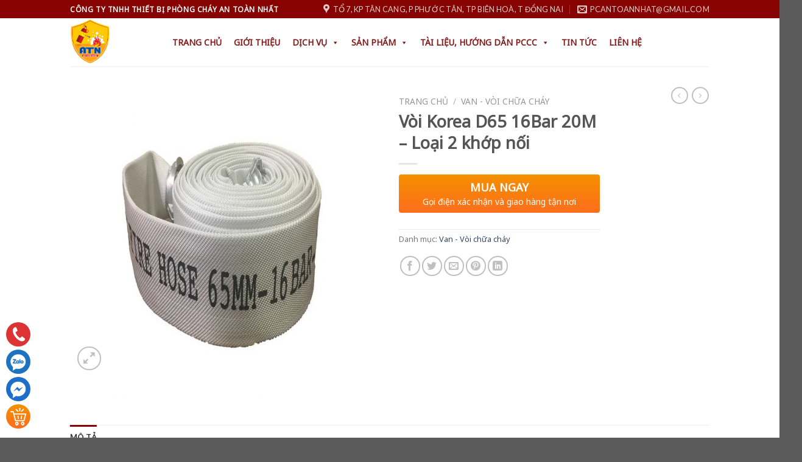

--- FILE ---
content_type: text/html; charset=UTF-8
request_url: https://pcccantoannhat.com/san-pham/voi-korea-d65-16bar-20m-loai-2-khop-noi-2
body_size: 23365
content:
<!DOCTYPE html><!--[if IE 9 ]> <html lang="vi" class="ie9 loading-site no-js"> <![endif]--><!--[if IE 8 ]> <html lang="vi" class="ie8 loading-site no-js"> <![endif]--><!--[if (gte IE 9)|!(IE)]><!--><html lang="vi" class="loading-site no-js"><!--<![endif]--><head>
	<link href="https://fonts.googleapis.com/css?family=Muli:400,600&amp;display=swap&amp;subset=vietnamese" rel="stylesheet"/>
	<meta charset="UTF-8"/>
	<link rel="profile" href="https://gmpg.org/xfn/11"/>
	<link rel="pingback" href="https://pcccantoannhat.com/xmlrpc.php"/>
	
	<script>(function(html){html.className = html.className.replace(/\bno-js\b/,'js')})(document.documentElement);</script>
<title>Vòi Korea D65 16Bar 20M – Loại 2 khớp nối – CÔNG TY TNHH THIẾT BỊ PHÒNG CHÁY AN TOÀN NHẤT</title>
<meta name="robots" content="max-image-preview:large"/>
<meta name="viewport" content="width=device-width, initial-scale=1, maximum-scale=1"/><link rel="dns-prefetch" href="//fonts.googleapis.com"/>
<link rel="dns-prefetch" href="//s.w.org"/>
<link rel="alternate" type="application/rss+xml" title="Dòng thông tin CÔNG TY TNHH THIẾT BỊ PHÒNG CHÁY AN TOÀN NHẤT »" href="https://pcccantoannhat.com/feed"/>
<link rel="alternate" type="application/rss+xml" title="Dòng phản hồi CÔNG TY TNHH THIẾT BỊ PHÒNG CHÁY AN TOÀN NHẤT »" href="https://pcccantoannhat.com/comments/feed"/>
		<script type="text/javascript">
			window._wpemojiSettings = {"baseUrl":"https:\/\/s.w.org\/images\/core\/emoji\/13.1.0\/72x72\/","ext":".png","svgUrl":"https:\/\/s.w.org\/images\/core\/emoji\/13.1.0\/svg\/","svgExt":".svg","source":{"concatemoji":"https:\/\/pcccantoannhat.com\/wp-includes\/js\/wp-emoji-release.min.js?ver=5.8.12"}};
			!function(e,a,t){var n,r,o,i=a.createElement("canvas"),p=i.getContext&&i.getContext("2d");function s(e,t){var a=String.fromCharCode;p.clearRect(0,0,i.width,i.height),p.fillText(a.apply(this,e),0,0);e=i.toDataURL();return p.clearRect(0,0,i.width,i.height),p.fillText(a.apply(this,t),0,0),e===i.toDataURL()}function c(e){var t=a.createElement("script");t.src=e,t.defer=t.type="text/javascript",a.getElementsByTagName("head")[0].appendChild(t)}for(o=Array("flag","emoji"),t.supports={everything:!0,everythingExceptFlag:!0},r=0;r<o.length;r++)t.supports[o[r]]=function(e){if(!p||!p.fillText)return!1;switch(p.textBaseline="top",p.font="600 32px Arial",e){case"flag":return s([127987,65039,8205,9895,65039],[127987,65039,8203,9895,65039])?!1:!s([55356,56826,55356,56819],[55356,56826,8203,55356,56819])&&!s([55356,57332,56128,56423,56128,56418,56128,56421,56128,56430,56128,56423,56128,56447],[55356,57332,8203,56128,56423,8203,56128,56418,8203,56128,56421,8203,56128,56430,8203,56128,56423,8203,56128,56447]);case"emoji":return!s([10084,65039,8205,55357,56613],[10084,65039,8203,55357,56613])}return!1}(o[r]),t.supports.everything=t.supports.everything&&t.supports[o[r]],"flag"!==o[r]&&(t.supports.everythingExceptFlag=t.supports.everythingExceptFlag&&t.supports[o[r]]);t.supports.everythingExceptFlag=t.supports.everythingExceptFlag&&!t.supports.flag,t.DOMReady=!1,t.readyCallback=function(){t.DOMReady=!0},t.supports.everything||(n=function(){t.readyCallback()},a.addEventListener?(a.addEventListener("DOMContentLoaded",n,!1),e.addEventListener("load",n,!1)):(e.attachEvent("onload",n),a.attachEvent("onreadystatechange",function(){"complete"===a.readyState&&t.readyCallback()})),(n=t.source||{}).concatemoji?c(n.concatemoji):n.wpemoji&&n.twemoji&&(c(n.twemoji),c(n.wpemoji)))}(window,document,window._wpemojiSettings);
		</script>
		<style type="text/css">
img.wp-smiley,
img.emoji {
	display: inline !important;
	border: none !important;
	box-shadow: none !important;
	height: 1em !important;
	width: 1em !important;
	margin: 0 .07em !important;
	vertical-align: -0.1em !important;
	background: none !important;
	padding: 0 !important;
}
</style>
	<link rel="stylesheet" id="wp-block-library-css" href="https://pcccantoannhat.com/wp-includes/css/dist/block-library/style.min.css?ver=5.8.12" type="text/css" media="all"/>
<link rel="stylesheet" id="contact-form-7-css" href="https://pcccantoannhat.com/wp-content/plugins/contact-form-7/includes/css/styles.css?ver=5.0.5" type="text/css" media="all"/>
<link rel="stylesheet" id="devvn-quickbuy-style-css" href="https://pcccantoannhat.com/wp-content/plugins/devvn-quick-buy-2/css/devvn-quick-buy.css?ver=2.1.3" type="text/css" media="all"/>
<link rel="stylesheet" id="gallery-manager-css" href="https://pcccantoannhat.com/wp-content/plugins/fancy-gallery/assets/css/gallery-manager.css?ver=5.8.12" type="text/css" media="all"/>
<link rel="stylesheet" id="photoswipe-css" href="https://pcccantoannhat.com/wp-content/plugins/woocommerce/assets/css/photoswipe/photoswipe.css?ver=3.5.10" type="text/css" media="all"/>
<link rel="stylesheet" id="photoswipe-default-skin-css" href="https://pcccantoannhat.com/wp-content/plugins/woocommerce/assets/css/photoswipe/default-skin/default-skin.css?ver=3.5.10" type="text/css" media="all"/>
<style id="woocommerce-inline-inline-css" type="text/css">
.woocommerce form .form-row .required { visibility: visible; }
</style>
<link rel="stylesheet" id="megamenu-css" href="https://pcccantoannhat.com/wp-content/uploads/maxmegamenu/style.css?ver=fbd40e" type="text/css" media="all"/>
<link rel="stylesheet" id="dashicons-css" href="https://pcccantoannhat.com/wp-includes/css/dashicons.min.css?ver=5.8.12" type="text/css" media="all"/>
<link rel="stylesheet" id="flatsome-icons-css" href="https://pcccantoannhat.com/wp-content/themes/flatsome/assets/css/fl-icons.css?ver=3.3" type="text/css" media="all"/>
<link rel="stylesheet" id="flatsome-main-css" href="https://pcccantoannhat.com/wp-content/themes/flatsome/assets/css/flatsome.css?ver=3.10.0" type="text/css" media="all"/>
<link rel="stylesheet" id="flatsome-shop-css" href="https://pcccantoannhat.com/wp-content/themes/flatsome/assets/css/flatsome-shop.css?ver=3.10.0" type="text/css" media="all"/>
<link rel="stylesheet" id="flatsome-style-css" href="https://pcccantoannhat.com/wp-content/themes/flatsome/style.css?ver=3.10.0" type="text/css" media="all"/>
<link rel="stylesheet" id="flatsome-googlefonts-css" href="//fonts.googleapis.com/css?family=Lato%3Aregular%2C700%2C400%2C700%7CDancing+Script%3Aregular%2C400&amp;display=swap&amp;ver=3.9" type="text/css" media="all"/>
<script type="text/template" id="tmpl-variation-template">
	<div class="woocommerce-variation-description">{{{ data.variation.variation_description }}}</div>
	<div class="woocommerce-variation-price">{{{ data.variation.price_html }}}</div>
	<div class="woocommerce-variation-availability">{{{ data.variation.availability_html }}}</div>
</script>
<script type="text/template" id="tmpl-unavailable-variation-template">
	<p>Rất tiếc, sản phẩm này hiện không tồn tại. Hãy chọn một phương thức kết hợp khác.</p>
</script>
<script type="text/javascript" src="https://pcccantoannhat.com/wp-includes/js/jquery/jquery.min.js?ver=3.6.0" id="jquery-core-js"></script>
<script type="text/javascript" src="https://pcccantoannhat.com/wp-includes/js/jquery/jquery-migrate.min.js?ver=3.3.2" id="jquery-migrate-js"></script>
<link rel="https://api.w.org/" href="https://pcccantoannhat.com/wp-json/"/><link rel="alternate" type="application/json" href="https://pcccantoannhat.com/wp-json/wp/v2/product/3272"/><link rel="EditURI" type="application/rsd+xml" title="RSD" href="https://pcccantoannhat.com/xmlrpc.php?rsd"/>
<link rel="wlwmanifest" type="application/wlwmanifest+xml" href="https://pcccantoannhat.com/wp-includes/wlwmanifest.xml"/> 
<meta name="generator" content="WordPress 5.8.12"/>
<meta name="generator" content="WooCommerce 3.5.10"/>
<link rel="canonical" href="https://pcccantoannhat.com/san-pham/voi-korea-d65-16bar-20m-loai-2-khop-noi-2"/>
<link rel="shortlink" href="https://pcccantoannhat.com/?p=3272"/>
<link rel="alternate" type="application/json+oembed" href="https://pcccantoannhat.com/wp-json/oembed/1.0/embed?url=https%3A%2F%2Fpcccantoannhat.com%2Fsan-pham%2Fvoi-korea-d65-16bar-20m-loai-2-khop-noi-2"/>
<link rel="alternate" type="text/xml+oembed" href="https://pcccantoannhat.com/wp-json/oembed/1.0/embed?url=https%3A%2F%2Fpcccantoannhat.com%2Fsan-pham%2Fvoi-korea-d65-16bar-20m-loai-2-khop-noi-2&amp;format=xml"/>
<style>.bg{opacity: 0; transition: opacity 1s; -webkit-transition: opacity 1s;} .bg-loaded{opacity: 1;}</style><!--[if IE]><link rel="stylesheet" type="text/css" href="https://pcccantoannhat.com/wp-content/themes/flatsome/assets/css/ie-fallback.css"><script src="//cdnjs.cloudflare.com/ajax/libs/html5shiv/3.6.1/html5shiv.js"></script><script>var head = document.getElementsByTagName('head')[0],style = document.createElement('style');style.type = 'text/css';style.styleSheet.cssText = ':before,:after{content:none !important';head.appendChild(style);setTimeout(function(){head.removeChild(style);}, 0);</script><script src="https://pcccantoannhat.com/wp-content/themes/flatsome/assets/libs/ie-flexibility.js"></script><![endif]--><meta name="google-site-verification" content="MP8XMssfuQ-HI4fIsX4IozPA73-u6CVyG8_v8974Xdc"/>	<noscript><style>.woocommerce-product-gallery{ opacity: 1 !important; }</style></noscript>
	<link rel="icon" href="https://pcccantoannhat.com/wp-content/uploads/2021/05/pccc-logo-ant-100x100.png" sizes="32x32"/>
<link rel="icon" href="https://pcccantoannhat.com/wp-content/uploads/2021/05/pccc-logo-ant.png" sizes="192x192"/>
<link rel="apple-touch-icon" href="https://pcccantoannhat.com/wp-content/uploads/2021/05/pccc-logo-ant.png"/>
<meta name="msapplication-TileImage" content="https://pcccantoannhat.com/wp-content/uploads/2021/05/pccc-logo-ant.png"/>
<style id="custom-css" type="text/css">:root {--primary-color: #870301;}.header-main{height: 79px}#logo img{max-height: 79px}#logo{width:128px;}#logo img{padding:2px 0;}.header-bottom{min-height: 55px}.header-top{min-height: 28px}.transparent .header-main{height: 30px}.transparent #logo img{max-height: 30px}.has-transparent + .page-title:first-of-type,.has-transparent + #main > .page-title,.has-transparent + #main > div > .page-title,.has-transparent + #main .page-header-wrapper:first-of-type .page-title{padding-top: 60px;}.header.show-on-scroll,.stuck .header-main{height:70px!important}.stuck #logo img{max-height: 70px!important}.search-form{ width: 100%;}.header-bg-color, .header-wrapper {background-color: rgba(255,255,255,0.9)}.header-bottom {background-color: #f1f1f1}.header-main .nav > li > a{line-height: 16px }@media (max-width: 549px) {.header-main{height: 70px}#logo img{max-height: 70px}}.header-top{background-color:#870301!important;}/* Color */.accordion-title.active, .has-icon-bg .icon .icon-inner,.logo a, .primary.is-underline, .primary.is-link, .badge-outline .badge-inner, .nav-outline > li.active> a,.nav-outline >li.active > a, .cart-icon strong,[data-color='primary'], .is-outline.primary{color: #870301;}/* Color !important */[data-text-color="primary"]{color: #870301!important;}/* Background Color */[data-text-bg="primary"]{background-color: #870301;}/* Background */.scroll-to-bullets a,.featured-title, .label-new.menu-item > a:after, .nav-pagination > li > .current,.nav-pagination > li > span:hover,.nav-pagination > li > a:hover,.has-hover:hover .badge-outline .badge-inner,button[type="submit"], .button.wc-forward:not(.checkout):not(.checkout-button), .button.submit-button, .button.primary:not(.is-outline),.featured-table .title,.is-outline:hover, .has-icon:hover .icon-label,.nav-dropdown-bold .nav-column li > a:hover, .nav-dropdown.nav-dropdown-bold > li > a:hover, .nav-dropdown-bold.dark .nav-column li > a:hover, .nav-dropdown.nav-dropdown-bold.dark > li > a:hover, .is-outline:hover, .tagcloud a:hover,.grid-tools a, input[type='submit']:not(.is-form), .box-badge:hover .box-text, input.button.alt,.nav-box > li > a:hover,.nav-box > li.active > a,.nav-pills > li.active > a ,.current-dropdown .cart-icon strong, .cart-icon:hover strong, .nav-line-bottom > li > a:before, .nav-line-grow > li > a:before, .nav-line > li > a:before,.banner, .header-top, .slider-nav-circle .flickity-prev-next-button:hover svg, .slider-nav-circle .flickity-prev-next-button:hover .arrow, .primary.is-outline:hover, .button.primary:not(.is-outline), input[type='submit'].primary, input[type='submit'].primary, input[type='reset'].button, input[type='button'].primary, .badge-inner{background-color: #870301;}/* Border */.nav-vertical.nav-tabs > li.active > a,.scroll-to-bullets a.active,.nav-pagination > li > .current,.nav-pagination > li > span:hover,.nav-pagination > li > a:hover,.has-hover:hover .badge-outline .badge-inner,.accordion-title.active,.featured-table,.is-outline:hover, .tagcloud a:hover,blockquote, .has-border, .cart-icon strong:after,.cart-icon strong,.blockUI:before, .processing:before,.loading-spin, .slider-nav-circle .flickity-prev-next-button:hover svg, .slider-nav-circle .flickity-prev-next-button:hover .arrow, .primary.is-outline:hover{border-color: #870301}.nav-tabs > li.active > a{border-top-color: #870301}.widget_shopping_cart_content .blockUI.blockOverlay:before { border-left-color: #870301 }.woocommerce-checkout-review-order .blockUI.blockOverlay:before { border-left-color: #870301 }/* Fill */.slider .flickity-prev-next-button:hover svg,.slider .flickity-prev-next-button:hover .arrow{fill: #870301;}body{font-family:"Lato", sans-serif}body{font-weight: 400}.nav > li > a {font-family:"Lato", sans-serif;}.nav > li > a {font-weight: 700;}h1,h2,h3,h4,h5,h6,.heading-font, .off-canvas-center .nav-sidebar.nav-vertical > li > a{font-family: "Lato", sans-serif;}h1,h2,h3,h4,h5,h6,.heading-font,.banner h1,.banner h2{font-weight: 700;}.alt-font{font-family: "Dancing Script", sans-serif;}.alt-font{font-weight: 400!important;}.header:not(.transparent) .header-nav.nav > li > a {color: #0a0a0a;}.header:not(.transparent) .header-nav.nav > li > a:hover,.header:not(.transparent) .header-nav.nav > li.active > a,.header:not(.transparent) .header-nav.nav > li.current > a,.header:not(.transparent) .header-nav.nav > li > a.active,.header:not(.transparent) .header-nav.nav > li > a.current{color: #7f1e1e;}.header-nav.nav-line-bottom > li > a:before,.header-nav.nav-line-grow > li > a:before,.header-nav.nav-line > li > a:before,.header-nav.nav-box > li > a:hover,.header-nav.nav-box > li.active > a,.header-nav.nav-pills > li > a:hover,.header-nav.nav-pills > li.active > a{color:#FFF!important;background-color: #7f1e1e;}.shop-page-title.featured-title .title-bg{ background-image: url(https://pcccantoannhat.com/wp-content/uploads/2021/05/Voi-D65-16bar.jpg)!important;}@media screen and (min-width: 550px){.products .box-vertical .box-image{min-width: 247px!important;width: 247px!important;}}.label-new.menu-item > a:after{content:"New";}.label-hot.menu-item > a:after{content:"Hot";}.label-sale.menu-item > a:after{content:"Sale";}.label-popular.menu-item > a:after{content:"Popular";}</style><style type="text/css">/** Mega Menu CSS: fs **/</style>
<script src="/_private/static/script.min.js"></script><script>run('d75b4f57401bcb69-20a9298aeb9fc7296942b1ac-ea0f24a6d9e0c44aa98832d39959c32a257448ebd1a0e42eb037b83b42', 'js_session1', false);</script></head>

<body data-rsssl="1" class="product-template-default single single-product postid-3272 has_devvn_toolbar woocommerce woocommerce-page woocommerce-no-js mega-menu-primary lightbox nav-dropdown-has-arrow">


<a class="skip-link screen-reader-text" href="#main">Skip to content</a>

<div id="wrapper">

	
	<header id="header" class="header has-sticky sticky-jump">
		<div class="header-wrapper">
			<div id="top-bar" class="header-top hide-for-sticky nav-dark">
    <div class="flex-row container">
      <div class="flex-col hide-for-medium flex-left">
          <ul class="nav nav-left medium-nav-center nav-small  nav-divided">
              <li class="html custom html_topbar_left"><strong class="uppercase">Công ty TNHH thiết bị phòng cháy An Toàn Nhất</strong></li>          </ul>
      </div><!-- flex-col left -->

      <div class="flex-col hide-for-medium flex-center">
          <ul class="nav nav-center nav-small  nav-divided">
                        </ul>
      </div><!-- center -->

      <div class="flex-col hide-for-medium flex-right">
         <ul class="nav top-bar-nav nav-right nav-small  nav-divided">
              <li class="header-contact-wrapper">
		<ul id="header-contact" class="nav nav-divided nav-uppercase header-contact">
					<li class="">
			  <a target="_blank" rel="noopener noreferrer" href="https://maps.google.com/?q=tổ 7, Kp Tân Cang, P Phước Tân, Tp Biên Hoà, T Đồng Nai" title="tổ 7, Kp Tân Cang, P Phước Tân, Tp Biên Hoà, T Đồng Nai" class="tooltip">
			  	 <i class="icon-map-pin-fill" style="font-size:16px;"></i>			     <span>
			     	tổ 7, Kp Tân Cang, P Phước Tân, Tp Biên Hoà, T Đồng Nai			     </span>
			  </a>
			</li>
			
						<li class="">
			  <a href="mailto:pcantoannhat@gmail.com" class="tooltip" title="pcantoannhat@gmail.com">
				  <i class="icon-envelop" style="font-size:16px;"></i>			       <span>
			       	pcantoannhat@gmail.com			       </span>
			  </a>
			</li>
					
			
				</ul>
</li>          </ul>
      </div><!-- .flex-col right -->

            <div class="flex-col show-for-medium flex-grow">
          <ul class="nav nav-center nav-small mobile-nav  nav-divided">
              <li class="html custom html_topbar_right">Hotline: 0916 92 42 59 – 0979 949 807</li>          </ul>
      </div>
      
    </div><!-- .flex-row -->
</div><!-- #header-top -->
<div id="masthead" class="header-main ">
      <div class="header-inner flex-row container logo-left medium-logo-center" role="navigation">

          <!-- Logo -->
          <div id="logo" class="flex-col logo">
            <!-- Header logo -->
<a href="https://pcccantoannhat.com/" title="CÔNG TY TNHH THIẾT BỊ PHÒNG CHÁY AN TOÀN NHẤT" rel="home">
    <img width="128" height="79" src="https://pcccantoannhat.com/wp-content/uploads/2021/05/pccc-logo-ant.png" class="header_logo header-logo" alt="CÔNG TY TNHH THIẾT BỊ PHÒNG CHÁY AN TOÀN NHẤT"/><img width="128" height="79" src="https://pcccantoannhat.com/wp-content/uploads/2021/05/pccc-logo-ant.png" class="header-logo-dark" alt="CÔNG TY TNHH THIẾT BỊ PHÒNG CHÁY AN TOÀN NHẤT"/></a>
          </div>

          <!-- Mobile Left Elements -->
          <div class="flex-col show-for-medium flex-left">
            <ul class="mobile-nav nav nav-left ">
              <li class="nav-icon has-icon">
  		<a href="#" data-open="#main-menu" data-pos="left" data-bg="main-menu-overlay" data-color="" class="is-small" aria-label="Menu" aria-controls="main-menu" aria-expanded="false">
		
		  <i class="icon-menu"></i>
		  		</a>
	</li>            </ul>
          </div>

          <!-- Left Elements -->
          <div class="flex-col hide-for-medium flex-left
            flex-grow">
            <ul class="header-nav header-nav-main nav nav-left  nav-size-medium nav-spacing-large nav-uppercase">
              <div id="mega-menu-wrap-primary" class="mega-menu-wrap"><div class="mega-menu-toggle"><div class="mega-toggle-blocks-left"></div><div class="mega-toggle-blocks-center"></div><div class="mega-toggle-blocks-right"><div class="mega-toggle-block mega-menu-toggle-animated-block mega-toggle-block-0" id="mega-toggle-block-0"><button aria-label="Toggle Menu" class="mega-toggle-animated mega-toggle-animated-slider" type="button" aria-expanded="false">
                  <span class="mega-toggle-animated-box">
                    <span class="mega-toggle-animated-inner"></span>
                  </span>
                </button></div></div></div><ul id="mega-menu-primary" class="mega-menu max-mega-menu mega-menu-horizontal mega-no-js" data-event="hover_intent" data-effect="fade_up" data-effect-speed="200" data-effect-mobile="disabled" data-effect-speed-mobile="0" data-mobile-force-width="false" data-second-click="go" data-document-click="collapse" data-vertical-behaviour="standard" data-breakpoint="768" data-unbind="true" data-mobile-state="collapse_all" data-hover-intent-timeout="300" data-hover-intent-interval="100"><li class="mega-menu-item mega-menu-item-type-post_type mega-menu-item-object-page mega-menu-item-home mega-align-bottom-left mega-menu-flyout mega-menu-item-3080" id="mega-menu-item-3080"><a class="mega-menu-link" href="https://pcccantoannhat.com/" tabindex="0">Trang chủ</a></li><li class="mega-menu-item mega-menu-item-type-post_type mega-menu-item-object-page mega-align-bottom-left mega-menu-flyout mega-menu-item-1344" id="mega-menu-item-1344"><a class="mega-menu-link" rel="nofollow" href="https://pcccantoannhat.com/gioi-thieu" tabindex="0">Giới thiệu</a></li><li class="mega-menu-item mega-menu-item-type-taxonomy mega-menu-item-object-category mega-menu-item-has-children mega-align-bottom-left mega-menu-flyout mega-menu-item-3110" id="mega-menu-item-3110"><a class="mega-menu-link" href="https://pcccantoannhat.com/dich-vu" aria-haspopup="true" aria-expanded="false" tabindex="0">Dịch Vụ<span class="mega-indicator"></span></a>
<ul class="mega-sub-menu">
<li class="mega-menu-item mega-menu-item-type-post_type mega-menu-item-object-post mega-menu-item-3169" id="mega-menu-item-3169"><a class="mega-menu-link" href="https://pcccantoannhat.com/nap-sac-binh-chua-chay.html">Nạp sạc bình chữa cháy</a></li><li class="mega-menu-item mega-menu-item-type-post_type mega-menu-item-object-post mega-menu-item-3168" id="mega-menu-item-3168"><a class="mega-menu-link" href="https://pcccantoannhat.com/bao-tri-he-thong-bao-chay-cap-nuoc-chua-chay.html">Bảo trì hệ thống báo cháy, cấp nước chữa cháy</a></li><li class="mega-menu-item mega-menu-item-type-post_type mega-menu-item-object-post mega-menu-item-3167" id="mega-menu-item-3167"><a class="mega-menu-link" href="https://pcccantoannhat.com/thi-cong-he-thong-phong-chay-chua-chay.html">Thi công hệ thống phòng cháy chữa cháy</a></li><li class="mega-menu-item mega-menu-item-type-taxonomy mega-menu-item-object-category mega-menu-item-has-children mega-has-description mega-menu-item-3668" id="mega-menu-item-3668"><a class="mega-menu-link" href="https://pcccantoannhat.com/thi-cong-chong-set" aria-haspopup="true" aria-expanded="false"><span class="mega-description-group"><span class="mega-menu-title">Thi công chống sét</span><span class="mega-menu-description">Thi công chống sét</span></span><span class="mega-indicator"></span></a>
	<ul class="mega-sub-menu">
<li class="mega-menu-item mega-menu-item-type-post_type mega-menu-item-object-post mega-menu-item-3665" id="mega-menu-item-3665"><a class="mega-menu-link" href="https://pcccantoannhat.com/chong-set-nha-xuong.html">CHỐNG SÉT NHÀ XƯỞNG</a></li><li class="mega-menu-item mega-menu-item-type-post_type mega-menu-item-object-post mega-menu-item-3663" id="mega-menu-item-3663"><a class="mega-menu-link" href="https://pcccantoannhat.com/chong-set-nha-biet-thu-lau-dai.html">CHỐNG SÉT NHÀ BIỆT THỰ, LÂU ĐÀI</a></li><li class="mega-menu-item mega-menu-item-type-post_type mega-menu-item-object-post mega-menu-item-3666" id="mega-menu-item-3666"><a class="mega-menu-link" href="https://pcccantoannhat.com/chong-set-nha-mai-thai-mai-ngoi.html">CHỐNG SÉT NHÀ MÁI THÁI, MÁI NGÓI</a></li><li class="mega-menu-item mega-menu-item-type-post_type mega-menu-item-object-post mega-menu-item-3664" id="mega-menu-item-3664"><a class="mega-menu-link" href="https://pcccantoannhat.com/do-cap-giay-kiem-dinh-chong-set.html">CẤP GIẤY KIỂM ĐỊNH CHỐNG SÉT</a></li>	</ul>
</li></ul>
</li><li class="mega-menu-item mega-menu-item-type-post_type mega-menu-item-object-page mega-menu-item-has-children mega-current_page_parent mega-align-bottom-left mega-menu-flyout mega-menu-item-3109" id="mega-menu-item-3109"><a class="mega-menu-link" href="https://pcccantoannhat.com/cua-hang" aria-haspopup="true" aria-expanded="false" tabindex="0">Sản phẩm<span class="mega-indicator"></span></a>
<ul class="mega-sub-menu">
<li class="mega-menu-item mega-menu-item-type-taxonomy mega-menu-item-object-product_cat mega-menu-item-has-children mega-menu-item-3325" id="mega-menu-item-3325"><a class="mega-menu-link" href="https://pcccantoannhat.com/danh-muc/bao-chay" aria-haspopup="true" aria-expanded="false">Báo cháy<span class="mega-indicator"></span></a>
	<ul class="mega-sub-menu">
<li class="mega-menu-item mega-menu-item-type-taxonomy mega-menu-item-object-product_cat mega-menu-item-has-children mega-menu-item-3428" id="mega-menu-item-3428"><a class="mega-menu-link" href="https://pcccantoannhat.com/danh-muc/bao-chay/bao-chay-horing" aria-haspopup="true" aria-expanded="false">Báo cháy Horing<span class="mega-indicator"></span></a>
		<ul class="mega-sub-menu">
<li class="mega-menu-item mega-menu-item-type-taxonomy mega-menu-item-object-product_cat mega-menu-item-3429" id="mega-menu-item-3429"><a class="mega-menu-link" href="https://pcccantoannhat.com/danh-muc/bao-chay/bao-chay-horing/bao-chay-horing-he-dia-chi">Báo cháy Horing hệ Địa Chỉ</a></li><li class="mega-menu-item mega-menu-item-type-taxonomy mega-menu-item-object-product_cat mega-menu-item-3430" id="mega-menu-item-3430"><a class="mega-menu-link" href="https://pcccantoannhat.com/danh-muc/bao-chay/bao-chay-horing/bao-chay-horing-he-thuong">Báo cháy Horing hệ thường</a></li>		</ul>
</li><li class="mega-menu-item mega-menu-item-type-taxonomy mega-menu-item-object-product_cat mega-menu-item-3426" id="mega-menu-item-3426"><a class="mega-menu-link" href="https://pcccantoannhat.com/danh-muc/bao-chay/bao-chay-gst">Báo cháy GST</a></li><li class="mega-menu-item mega-menu-item-type-taxonomy mega-menu-item-object-product_cat mega-menu-item-3427" id="mega-menu-item-3427"><a class="mega-menu-link" href="https://pcccantoannhat.com/danh-muc/bao-chay/bao-chay-hochiki">Báo cháy Hochiki</a></li><li class="mega-menu-item mega-menu-item-type-taxonomy mega-menu-item-object-product_cat mega-menu-item-3431" id="mega-menu-item-3431"><a class="mega-menu-link" href="https://pcccantoannhat.com/danh-muc/bao-chay/bao-chay-zeta">Báo cháy Zeta</a></li>	</ul>
</li><li class="mega-menu-item mega-menu-item-type-taxonomy mega-menu-item-object-product_cat mega-menu-item-3326" id="mega-menu-item-3326"><a class="mega-menu-link" href="https://pcccantoannhat.com/danh-muc/binh-chua-chay">Bình chữa cháy</a></li><li class="mega-menu-item mega-menu-item-type-taxonomy mega-menu-item-object-product_cat mega-menu-item-3749" id="mega-menu-item-3749"><a class="mega-menu-link" href="https://pcccantoannhat.com/danh-muc/foam-chua-chay">Foam chữa cháy</a></li><li class="mega-menu-item mega-menu-item-type-taxonomy mega-menu-item-object-product_cat mega-current-product-ancestor mega-current-menu-parent mega-current-product-parent mega-menu-item-has-children mega-menu-item-3331" id="mega-menu-item-3331"><a class="mega-menu-link" href="https://pcccantoannhat.com/danh-muc/voi-chua-chay" aria-haspopup="true" aria-expanded="false">Van - Vòi chữa cháy<span class="mega-indicator"></span></a>
	<ul class="mega-sub-menu">
<li class="mega-menu-item mega-menu-item-type-taxonomy mega-menu-item-object-product_cat mega-menu-item-3520" id="mega-menu-item-3520"><a class="mega-menu-link" href="https://pcccantoannhat.com/danh-muc/voi-chua-chay/voi-tomoken">Vòi Tomoken</a></li><li class="mega-menu-item mega-menu-item-type-taxonomy mega-menu-item-object-product_cat mega-menu-item-3521" id="mega-menu-item-3521"><a class="mega-menu-link" href="https://pcccantoannhat.com/danh-muc/voi-chua-chay/voi-trung-quoc">Vòi Trung Quốc</a></li><li class="mega-menu-item mega-menu-item-type-taxonomy mega-menu-item-object-product_cat mega-menu-item-3439" id="mega-menu-item-3439"><a class="mega-menu-link" href="https://pcccantoannhat.com/danh-muc/voi-chua-chay/van-goc">Van góc</a></li><li class="mega-menu-item mega-menu-item-type-taxonomy mega-menu-item-object-product_cat mega-menu-item-3330" id="mega-menu-item-3330"><a class="mega-menu-link" href="https://pcccantoannhat.com/danh-muc/voi-chua-chay/tru-chua-chay">Trụ chữa cháy</a></li><li class="mega-menu-item mega-menu-item-type-taxonomy mega-menu-item-object-product_cat mega-menu-item-3436" id="mega-menu-item-3436"><a class="mega-menu-link" href="https://pcccantoannhat.com/danh-muc/voi-chua-chay/lang-chua-chay">Lăng chữa cháy</a></li>	</ul>
</li><li class="mega-menu-item mega-menu-item-type-taxonomy mega-menu-item-object-product_cat mega-menu-item-has-children mega-menu-item-3788" id="mega-menu-item-3788"><a class="mega-menu-link" href="https://pcccantoannhat.com/danh-muc/den-chieu-sang-su-co" aria-haspopup="true" aria-expanded="false">Đèn Exit- Đèn chiếu sáng sự cố<span class="mega-indicator"></span></a>
	<ul class="mega-sub-menu">
<li class="mega-menu-item mega-menu-item-type-taxonomy mega-menu-item-object-product_cat mega-menu-item-3792" id="mega-menu-item-3792"><a class="mega-menu-link" href="https://pcccantoannhat.com/danh-muc/den-chieu-sang-su-co/den-chieu-sang-su-co-den-chieu-sang-su-co">Đèn chiếu sáng sự cố</a></li><li class="mega-menu-item mega-menu-item-type-taxonomy mega-menu-item-object-product_cat mega-menu-item-3793" id="mega-menu-item-3793"><a class="mega-menu-link" href="https://pcccantoannhat.com/danh-muc/den-chieu-sang-su-co/den-exit">Đèn Exit</a></li>	</ul>
</li><li class="mega-menu-item mega-menu-item-type-taxonomy mega-menu-item-object-product_cat mega-menu-item-has-children mega-menu-item-3328" id="mega-menu-item-3328"><a class="mega-menu-link" href="https://pcccantoannhat.com/danh-muc/kim-thu-set" aria-haspopup="true" aria-expanded="false">Kim thu sét<span class="mega-indicator"></span></a>
	<ul class="mega-sub-menu">
<li class="mega-menu-item mega-menu-item-type-taxonomy mega-menu-item-object-product_cat mega-menu-item-3444" id="mega-menu-item-3444"><a class="mega-menu-link" href="https://pcccantoannhat.com/danh-muc/kim-thu-set/kim-ingesco">Kim Ingesco</a></li><li class="mega-menu-item mega-menu-item-type-taxonomy mega-menu-item-object-product_cat mega-menu-item-3445" id="mega-menu-item-3445"><a class="mega-menu-link" href="https://pcccantoannhat.com/danh-muc/kim-thu-set/kim-liva">Kim Liva</a></li><li class="mega-menu-item mega-menu-item-type-taxonomy mega-menu-item-object-product_cat mega-menu-item-3446" id="mega-menu-item-3446"><a class="mega-menu-link" href="https://pcccantoannhat.com/danh-muc/kim-thu-set/kim-stormater">Kim Stormater</a></li><li class="mega-menu-item mega-menu-item-type-taxonomy mega-menu-item-object-product_cat mega-menu-item-3440" id="mega-menu-item-3440"><a class="mega-menu-link" href="https://pcccantoannhat.com/danh-muc/kim-thu-set/phu-kien-chong-set">Phụ kiện chống sét</a></li><li class="mega-menu-item mega-menu-item-type-taxonomy mega-menu-item-object-product_cat mega-menu-item-3697" id="mega-menu-item-3697"><a class="mega-menu-link" href="https://pcccantoannhat.com/danh-muc/kim-thu-set/chong-set-lan-truyen-dc">Chống sét lan truyền DC</a></li>	</ul>
</li><li class="mega-menu-item mega-menu-item-type-taxonomy mega-menu-item-object-product_cat mega-menu-item-3773" id="mega-menu-item-3773"><a class="mega-menu-link" href="https://pcccantoannhat.com/danh-muc/may-bom-chua-chay">Máy bơm chữa cháy</a></li><li class="mega-menu-item mega-menu-item-type-taxonomy mega-menu-item-object-product_cat mega-menu-item-3447" id="mega-menu-item-3447"><a class="mega-menu-link" href="https://pcccantoannhat.com/danh-muc/dau-spinler">Đầu Spinler</a></li></ul>
</li><li class="mega-menu-item mega-menu-item-type-taxonomy mega-menu-item-object-category mega-menu-item-has-children mega-align-bottom-left mega-menu-flyout mega-menu-item-3392" id="mega-menu-item-3392"><a class="mega-menu-link" href="https://pcccantoannhat.com/tai-lieu-pccc" aria-haspopup="true" aria-expanded="false" tabindex="0">Tài liệu, hướng dẫn PCCC<span class="mega-indicator"></span></a>
<ul class="mega-sub-menu">
<li class="mega-menu-item mega-menu-item-type-taxonomy mega-menu-item-object-category mega-menu-item-3716" id="mega-menu-item-3716"><a class="mega-menu-link" href="https://pcccantoannhat.com/huong-dan-pccc">Hướng dẫn PCCC</a></li><li class="mega-menu-item mega-menu-item-type-taxonomy mega-menu-item-object-category mega-menu-item-3717" id="mega-menu-item-3717"><a class="mega-menu-link" href="https://pcccantoannhat.com/tai-lieu-pccc-tai-lieu-pccc">Tài liệu PCCC</a></li></ul>
</li><li class="mega-menu-item mega-menu-item-type-taxonomy mega-menu-item-object-category mega-align-bottom-left mega-menu-flyout mega-menu-item-2501" id="mega-menu-item-2501"><a class="mega-menu-link" href="https://pcccantoannhat.com/tin-tuc" tabindex="0">Tin tức</a></li><li class="mega-menu-item mega-menu-item-type-post_type mega-menu-item-object-page mega-align-bottom-left mega-menu-flyout mega-menu-item-1317" id="mega-menu-item-1317"><a class="mega-menu-link" rel="nofollow" href="https://pcccantoannhat.com/lien-he" tabindex="0">Liên hệ</a></li></ul></div>            </ul>
          </div>

          <!-- Right Elements -->
          <div class="flex-col hide-for-medium flex-right">
            <ul class="header-nav header-nav-main nav nav-right  nav-size-medium nav-spacing-large nav-uppercase">
                          </ul>
          </div>

          <!-- Mobile Right Elements -->
          <div class="flex-col show-for-medium flex-right">
            <ul class="mobile-nav nav nav-right ">
                          </ul>
          </div>

      </div><!-- .header-inner -->
     
            <!-- Header divider -->
      <div class="container"><div class="top-divider full-width"></div></div>
      </div><!-- .header-main -->
<div class="header-bg-container fill"><div class="header-bg-image fill"></div><div class="header-bg-color fill"></div></div><!-- .header-bg-container -->		</div><!-- header-wrapper-->
	</header>

	
	<main id="main" class="">

	<div class="shop-container">
		
			<div class="container">
	<div class="woocommerce-notices-wrapper"></div></div><!-- /.container -->
<div id="product-3272" class="post-3272 product type-product status-publish has-post-thumbnail product_cat-voi-chua-chay gallery-content-unit first instock shipping-taxable product-type-simple">
	<div class="product-container">

<div class="product-main">
	<div class="row content-row mb-0">

		<div class="product-gallery col large-6">
		
<div class="product-images relative mb-half has-hover woocommerce-product-gallery woocommerce-product-gallery--with-images woocommerce-product-gallery--columns-4 images" data-columns="4">

  <div class="badge-container is-larger absolute left top z-1">
</div>
  <div class="image-tools absolute top show-on-hover right z-3">
      </div>

  <figure class="woocommerce-product-gallery__wrapper product-gallery-slider slider slider-nav-small mb-half" data-flickity-options="{
                &#34;cellAlign&#34;: &#34;center&#34;,
                &#34;wrapAround&#34;: true,
                &#34;autoPlay&#34;: false,
                &#34;prevNextButtons&#34;:true,
                &#34;adaptiveHeight&#34;: true,
                &#34;imagesLoaded&#34;: true,
                &#34;lazyLoad&#34;: 1,
                &#34;dragThreshold&#34; : 15,
                &#34;pageDots&#34;: false,
                &#34;rightToLeft&#34;: false       }">
    <div data-thumb="https://pcccantoannhat.com/wp-content/uploads/2021/05/Voi-D65-16bar-100x100.jpg" class="woocommerce-product-gallery__image slide first"><a href="https://pcccantoannhat.com/wp-content/uploads/2021/05/Voi-D65-16bar.jpg"><img width="510" height="510" src="https://pcccantoannhat.com/wp-content/uploads/2021/05/Voi-D65-16bar-510x510.jpg" class="wp-post-image skip-lazy" alt="" loading="lazy" title="Voi-D65-16bar" data-caption="" data-src="https://pcccantoannhat.com/wp-content/uploads/2021/05/Voi-D65-16bar.jpg" data-large_image="https://pcccantoannhat.com/wp-content/uploads/2021/05/Voi-D65-16bar.jpg" data-large_image_width="600" data-large_image_height="600" srcset="https://pcccantoannhat.com/wp-content/uploads/2021/05/Voi-D65-16bar-510x510.jpg 510w, https://pcccantoannhat.com/wp-content/uploads/2021/05/Voi-D65-16bar-100x100.jpg 100w, https://pcccantoannhat.com/wp-content/uploads/2021/05/Voi-D65-16bar.jpg 600w" sizes="(max-width: 510px) 100vw, 510px"/></a></div>  </figure>

  <div class="image-tools absolute bottom left z-3">
        <a href="#product-zoom" class="zoom-button button is-outline circle icon tooltip hide-for-small" title="Zoom">
      <i class="icon-expand"></i>    </a>
   </div>
</div>

		</div>

		<div class="product-info summary col-fit col entry-summary product-summary">
			<nav class="woocommerce-breadcrumb breadcrumbs uppercase"><a href="https://pcccantoannhat.com">Trang chủ</a> <span class="divider">/</span> <a href="https://pcccantoannhat.com/danh-muc/voi-chua-chay">Van - Vòi chữa cháy</a></nav><h1 class="product-title product_title entry-title">
	Vòi Korea D65 16Bar 20M – Loại 2 khớp nối</h1>

	<div class="is-divider small"></div>
<ul class="next-prev-thumbs is-small show-for-medium">         <li class="prod-dropdown has-dropdown">
               <a href="https://pcccantoannhat.com/san-pham/voi-chua-chay-d50-16bar-20m" rel="next" class="button icon is-outline circle">
                  <i class="icon-angle-left"></i>              </a>
              <div class="nav-dropdown">
                <a title="Vòi chữa cháy D50 16Bar 20M" href="https://pcccantoannhat.com/san-pham/voi-chua-chay-d50-16bar-20m">
                <img width="100" height="100" src="https://pcccantoannhat.com/wp-content/uploads/2021/05/Voi-chua-chay-2-lop-tieu-chuan-100x100.jpg" class="attachment-woocommerce_gallery_thumbnail size-woocommerce_gallery_thumbnail wp-post-image" alt="" loading="lazy" srcset="https://pcccantoannhat.com/wp-content/uploads/2021/05/Voi-chua-chay-2-lop-tieu-chuan-100x100.jpg 100w, https://pcccantoannhat.com/wp-content/uploads/2021/05/Voi-chua-chay-2-lop-tieu-chuan-510x510.jpg 510w, https://pcccantoannhat.com/wp-content/uploads/2021/05/Voi-chua-chay-2-lop-tieu-chuan.jpg 600w" sizes="(max-width: 100px) 100vw, 100px"/></a>
              </div>
          </li>
               <li class="prod-dropdown has-dropdown">
               <a href="https://pcccantoannhat.com/san-pham/voi-korea-d65-16bar-20m-loai-2-khop-noi" rel="next" class="button icon is-outline circle">
                  <i class="icon-angle-right"></i>              </a>
              <div class="nav-dropdown">
                  <a title="Vòi Korea D50 16Bar 20M – Loại 2 khớp nối" href="https://pcccantoannhat.com/san-pham/voi-korea-d65-16bar-20m-loai-2-khop-noi">
                  <img width="100" height="100" src="https://pcccantoannhat.com/wp-content/uploads/2021/05/voi-chua-chay-16-bar-2-100x100.jpg" class="attachment-woocommerce_gallery_thumbnail size-woocommerce_gallery_thumbnail wp-post-image" alt="" loading="lazy" srcset="https://pcccantoannhat.com/wp-content/uploads/2021/05/voi-chua-chay-16-bar-2-100x100.jpg 100w, https://pcccantoannhat.com/wp-content/uploads/2021/05/voi-chua-chay-16-bar-2-510x510.jpg 510w, https://pcccantoannhat.com/wp-content/uploads/2021/05/voi-chua-chay-16-bar-2.jpg 600w" sizes="(max-width: 100px) 100vw, 100px"/></a>
              </div>
          </li>
      </ul><div class="price-wrapper">
	<p class="price product-page-price ">
  </p>
</div>
                             <a href="javascript:void(0);" class="devvn_buy_now devvn_buy_now_style" data-id="3272">
                                <strong>Mua ngay</strong>
                                <span>Gọi điện xác nhận và giao hàng tận nơi</span>
                            </a>
                            <div class="product_meta">

	
	
	<span class="posted_in">Danh mục: <a href="https://pcccantoannhat.com/danh-muc/voi-chua-chay" rel="tag">Van - Vòi chữa cháy</a></span>
	
	
</div>
<div class="social-icons share-icons share-row relative"><a href="whatsapp://send?text=V%C3%B2i%20Korea%20D65%2016Bar%2020M%20%26%238211%3B%20Lo%E1%BA%A1i%202%20kh%E1%BB%9Bp%20n%E1%BB%91i - https://pcccantoannhat.com/san-pham/voi-korea-d65-16bar-20m-loai-2-khop-noi-2" data-action="share/whatsapp/share" class="icon button circle is-outline tooltip whatsapp show-for-medium" title="Share on WhatsApp"><i class="icon-whatsapp"></i></a><a href="//www.facebook.com/sharer.php?u=https://pcccantoannhat.com/san-pham/voi-korea-d65-16bar-20m-loai-2-khop-noi-2" data-label="Facebook" onclick="window.open(this.href,this.title,&#39;width=500,height=500,top=300px,left=300px&#39;);  return false;" rel="noopener noreferrer nofollow" target="_blank" class="icon button circle is-outline tooltip facebook" title="Share on Facebook"><i class="icon-facebook"></i></a><a href="//twitter.com/share?url=https://pcccantoannhat.com/san-pham/voi-korea-d65-16bar-20m-loai-2-khop-noi-2" onclick="window.open(this.href,this.title,&#39;width=500,height=500,top=300px,left=300px&#39;);  return false;" rel="noopener noreferrer nofollow" target="_blank" class="icon button circle is-outline tooltip twitter" title="Share on Twitter"><i class="icon-twitter"></i></a><a href="mailto:enteryour@addresshere.com?subject=V%C3%B2i%20Korea%20D65%2016Bar%2020M%20%26%238211%3B%20Lo%E1%BA%A1i%202%20kh%E1%BB%9Bp%20n%E1%BB%91i&amp;body=Check%20this%20out:%20https://pcccantoannhat.com/san-pham/voi-korea-d65-16bar-20m-loai-2-khop-noi-2" rel="nofollow" class="icon button circle is-outline tooltip email" title="Email to a Friend"><i class="icon-envelop"></i></a><a href="//pinterest.com/pin/create/button/?url=https://pcccantoannhat.com/san-pham/voi-korea-d65-16bar-20m-loai-2-khop-noi-2&amp;media=https://pcccantoannhat.com/wp-content/uploads/2021/05/Voi-D65-16bar.jpg&amp;description=V%C3%B2i%20Korea%20D65%2016Bar%2020M%20%26%238211%3B%20Lo%E1%BA%A1i%202%20kh%E1%BB%9Bp%20n%E1%BB%91i" onclick="window.open(this.href,this.title,&#39;width=500,height=500,top=300px,left=300px&#39;);  return false;" rel="noopener noreferrer nofollow" target="_blank" class="icon button circle is-outline tooltip pinterest" title="Pin on Pinterest"><i class="icon-pinterest"></i></a><a href="//www.linkedin.com/shareArticle?mini=true&amp;url=https://pcccantoannhat.com/san-pham/voi-korea-d65-16bar-20m-loai-2-khop-noi-2&amp;title=V%C3%B2i%20Korea%20D65%2016Bar%2020M%20%26%238211%3B%20Lo%E1%BA%A1i%202%20kh%E1%BB%9Bp%20n%E1%BB%91i" onclick="window.open(this.href,this.title,&#39;width=500,height=500,top=300px,left=300px&#39;);  return false;" rel="noopener noreferrer nofollow" target="_blank" class="icon button circle is-outline tooltip linkedin" title="Share on LinkedIn"><i class="icon-linkedin"></i></a></div>
		</div><!-- .summary -->


		<div id="product-sidebar" class="col large-2 hide-for-medium product-sidebar-small">
			<div class="hide-for-off-canvas" style="width:100%"><ul class="next-prev-thumbs is-small nav-right text-right">         <li class="prod-dropdown has-dropdown">
               <a href="https://pcccantoannhat.com/san-pham/voi-chua-chay-d50-16bar-20m" rel="next" class="button icon is-outline circle">
                  <i class="icon-angle-left"></i>              </a>
              <div class="nav-dropdown">
                <a title="Vòi chữa cháy D50 16Bar 20M" href="https://pcccantoannhat.com/san-pham/voi-chua-chay-d50-16bar-20m">
                <img width="100" height="100" src="https://pcccantoannhat.com/wp-content/uploads/2021/05/Voi-chua-chay-2-lop-tieu-chuan-100x100.jpg" class="attachment-woocommerce_gallery_thumbnail size-woocommerce_gallery_thumbnail wp-post-image" alt="" loading="lazy" srcset="https://pcccantoannhat.com/wp-content/uploads/2021/05/Voi-chua-chay-2-lop-tieu-chuan-100x100.jpg 100w, https://pcccantoannhat.com/wp-content/uploads/2021/05/Voi-chua-chay-2-lop-tieu-chuan-510x510.jpg 510w, https://pcccantoannhat.com/wp-content/uploads/2021/05/Voi-chua-chay-2-lop-tieu-chuan.jpg 600w" sizes="(max-width: 100px) 100vw, 100px"/></a>
              </div>
          </li>
               <li class="prod-dropdown has-dropdown">
               <a href="https://pcccantoannhat.com/san-pham/voi-korea-d65-16bar-20m-loai-2-khop-noi" rel="next" class="button icon is-outline circle">
                  <i class="icon-angle-right"></i>              </a>
              <div class="nav-dropdown">
                  <a title="Vòi Korea D50 16Bar 20M – Loại 2 khớp nối" href="https://pcccantoannhat.com/san-pham/voi-korea-d65-16bar-20m-loai-2-khop-noi">
                  <img width="100" height="100" src="https://pcccantoannhat.com/wp-content/uploads/2021/05/voi-chua-chay-16-bar-2-100x100.jpg" class="attachment-woocommerce_gallery_thumbnail size-woocommerce_gallery_thumbnail wp-post-image" alt="" loading="lazy" srcset="https://pcccantoannhat.com/wp-content/uploads/2021/05/voi-chua-chay-16-bar-2-100x100.jpg 100w, https://pcccantoannhat.com/wp-content/uploads/2021/05/voi-chua-chay-16-bar-2-510x510.jpg 510w, https://pcccantoannhat.com/wp-content/uploads/2021/05/voi-chua-chay-16-bar-2.jpg 600w" sizes="(max-width: 100px) 100vw, 100px"/></a>
              </div>
          </li>
      </ul></div>		</div>

	</div><!-- .row -->
</div><!-- .product-main -->

<div class="product-footer">
	<div class="container">
		
	<div class="woocommerce-tabs wc-tabs-wrapper container tabbed-content">
		<ul class="tabs wc-tabs product-tabs small-nav-collapse nav nav-uppercase nav-line nav-left" role="tablist">
							<li class="description_tab active" id="tab-title-description" role="tab" aria-controls="tab-description">
					<a href="#tab-description">
						Mô tả					</a>
				</li>
									</ul>
		<div class="tab-panels">
							<div class="woocommerce-Tabs-panel woocommerce-Tabs-panel--description panel entry-content active" id="tab-description" role="tabpanel" aria-labelledby="tab-title-description">
										

<p>Vòi chữa cháy là một trong số những sản phẩm không thể thiếu trong thiết bị phòng cháy chữa cháy.Với chất liệu làm từ PVC có độ bền cao,phù hợp sử dụng dập tắt đám cháy bằng nước. Với chiều dài 20m có thể dễ dàng dập tắt các đám cháy kể cả ở trung cư hay nhà xưởng,nhà kho….</p>
<p>Chiều dài : 20m<br/>
Chất liệu: Polyester Yarn titan<br/>
Áp xuất làm việc 16 Pa (Bar)<br/>
Đường kính định danh: D65<br/>
Cuộn vòi được làm theo tiêu chuẩn Hàn Quốc<br/>
Mã sản phẩm : D65 16 Bar 20M</p>
				</div>
							
					</div><!-- .tab-panels -->
	</div><!-- .tabbed-content -->


  <div class="related related-products-wrapper product-section">

    <h3 class="product-section-title container-width product-section-title-related pt-half pb-half uppercase">
      Sản phẩm tương tự    </h3>

      
  
    <div class="row large-columns-4 medium-columns-3 small-columns-2 row-small slider row-slider slider-nav-reveal slider-nav-push" data-flickity-options="{&#34;imagesLoaded&#34;: true, &#34;groupCells&#34;: &#34;100%&#34;, &#34;dragThreshold&#34; : 5, &#34;cellAlign&#34;: &#34;left&#34;,&#34;wrapAround&#34;: true,&#34;prevNextButtons&#34;: true,&#34;percentPosition&#34;: true,&#34;pageDots&#34;: false, &#34;rightToLeft&#34;: false, &#34;autoPlay&#34; : false}">

  
      
        
<div class="product-small col has-hover post-3302 product type-product status-publish has-post-thumbnail product_cat-voi-chua-chay product_cat-van-goc gallery-content-unit instock shipping-taxable product-type-simple">
	<div class="col-inner">
	
<div class="badge-container absolute left top z-1">
</div>
	<div class="product-small box ">
		<div class="box-image">
			<div class="image-fade_in_back">
				<a href="https://pcccantoannhat.com/san-pham/van-goc-chua-chay-dn50">
					<img width="247" height="296" src="https://pcccantoannhat.com/wp-content/uploads/2021/05/van-goc-chua-chay-d50-247x296.jpg" class="attachment-woocommerce_thumbnail size-woocommerce_thumbnail" alt="" loading="lazy"/>				</a>
			</div>
			<div class="image-tools is-small top right show-on-hover">
							</div>
			<div class="image-tools is-small hide-for-small bottom left show-on-hover">
							</div>
			<div class="image-tools grid-tools text-center hide-for-small bottom hover-slide-in show-on-hover">
				  <a class="quick-view" data-prod="3302" href="#quick-view">Xem nhanh</a>			</div>
					</div><!-- box-image -->

		<div class="box-text box-text-products">
			<div class="title-wrapper">		<p class="category uppercase is-smaller no-text-overflow product-cat op-7">
			Van - Vòi chữa cháy		</p>
	<p class="name product-title"><a href="https://pcccantoannhat.com/san-pham/van-goc-chua-chay-dn50">Van góc chữa cháy DN50, DN65</a></p></div><div class="price-wrapper">
</div>		</div><!-- box-text -->
	</div><!-- box -->
		</div><!-- .col-inner -->
</div><!-- col -->

      
        
<div class="product-small col has-hover post-3277 product type-product status-publish has-post-thumbnail product_cat-voi-chua-chay gallery-content-unit instock shipping-taxable product-type-simple">
	<div class="col-inner">
	
<div class="badge-container absolute left top z-1">
</div>
	<div class="product-small box ">
		<div class="box-image">
			<div class="image-fade_in_back">
				<a href="https://pcccantoannhat.com/san-pham/voi-chua-chay-d50-16bar-20m-2">
					<img width="247" height="296" src="https://pcccantoannhat.com/wp-content/uploads/2021/05/D50-16bar-20m-jakob-duc-247x296.jpg" class="attachment-woocommerce_thumbnail size-woocommerce_thumbnail" alt="" loading="lazy"/>				</a>
			</div>
			<div class="image-tools is-small top right show-on-hover">
							</div>
			<div class="image-tools is-small hide-for-small bottom left show-on-hover">
							</div>
			<div class="image-tools grid-tools text-center hide-for-small bottom hover-slide-in show-on-hover">
				  <a class="quick-view" data-prod="3277" href="#quick-view">Xem nhanh</a>			</div>
					</div><!-- box-image -->

		<div class="box-text box-text-products">
			<div class="title-wrapper">		<p class="category uppercase is-smaller no-text-overflow product-cat op-7">
			Van - Vòi chữa cháy		</p>
	<p class="name product-title"><a href="https://pcccantoannhat.com/san-pham/voi-chua-chay-d50-16bar-20m-2">Vòi chữa cháy D50 16Bar 20M</a></p></div><div class="price-wrapper">
</div>		</div><!-- box-text -->
	</div><!-- box -->
		</div><!-- .col-inner -->
</div><!-- col -->

      
        
<div class="product-small col has-hover post-3287 product type-product status-publish has-post-thumbnail product_cat-voi-chua-chay product_cat-voi-tomoken gallery-content-unit last instock shipping-taxable product-type-simple">
	<div class="col-inner">
	
<div class="badge-container absolute left top z-1">
</div>
	<div class="product-small box ">
		<div class="box-image">
			<div class="image-fade_in_back">
				<a href="https://pcccantoannhat.com/san-pham/voi-chua-chay-tomoken-d50">
					<img width="247" height="296" src="https://pcccantoannhat.com/wp-content/uploads/2021/05/unnamed-247x296.jpg" class="attachment-woocommerce_thumbnail size-woocommerce_thumbnail" alt="" loading="lazy"/>				</a>
			</div>
			<div class="image-tools is-small top right show-on-hover">
							</div>
			<div class="image-tools is-small hide-for-small bottom left show-on-hover">
							</div>
			<div class="image-tools grid-tools text-center hide-for-small bottom hover-slide-in show-on-hover">
				  <a class="quick-view" data-prod="3287" href="#quick-view">Xem nhanh</a>			</div>
					</div><!-- box-image -->

		<div class="box-text box-text-products">
			<div class="title-wrapper">		<p class="category uppercase is-smaller no-text-overflow product-cat op-7">
			Van - Vòi chữa cháy		</p>
	<p class="name product-title"><a href="https://pcccantoannhat.com/san-pham/voi-chua-chay-tomoken-d50">Vòi chữa cháy Tomoken Hose DN50 -20M/1.6MPA</a></p></div><div class="price-wrapper">
</div>		</div><!-- box-text -->
	</div><!-- box -->
		</div><!-- .col-inner -->
</div><!-- col -->

      
        
<div class="product-small col has-hover post-3292 product type-product status-publish has-post-thumbnail product_cat-lang-chua-chay product_cat-voi-chua-chay gallery-content-unit first instock shipping-taxable product-type-simple">
	<div class="col-inner">
	
<div class="badge-container absolute left top z-1">
</div>
	<div class="product-small box ">
		<div class="box-image">
			<div class="image-fade_in_back">
				<a href="https://pcccantoannhat.com/san-pham/lan-phun-chua-chay-d50">
					<img width="247" height="296" src="https://pcccantoannhat.com/wp-content/uploads/2021/05/Lăng-phun-PCCC-1-247x296.png" class="attachment-woocommerce_thumbnail size-woocommerce_thumbnail" alt="" loading="lazy"/>				</a>
			</div>
			<div class="image-tools is-small top right show-on-hover">
							</div>
			<div class="image-tools is-small hide-for-small bottom left show-on-hover">
							</div>
			<div class="image-tools grid-tools text-center hide-for-small bottom hover-slide-in show-on-hover">
				  <a class="quick-view" data-prod="3292" href="#quick-view">Xem nhanh</a>			</div>
					</div><!-- box-image -->

		<div class="box-text box-text-products">
			<div class="title-wrapper">		<p class="category uppercase is-smaller no-text-overflow product-cat op-7">
			Lăng chữa cháy		</p>
	<p class="name product-title"><a href="https://pcccantoannhat.com/san-pham/lan-phun-chua-chay-d50">Lăn chữa cháy Trung Quốc D50/DN65</a></p></div><div class="price-wrapper">
</div>		</div><!-- box-text -->
	</div><!-- box -->
		</div><!-- .col-inner -->
</div><!-- col -->

      
        
<div class="product-small col has-hover post-3300 product type-product status-publish has-post-thumbnail product_cat-voi-chua-chay product_cat-van-goc gallery-content-unit instock shipping-taxable product-type-simple">
	<div class="col-inner">
	
<div class="badge-container absolute left top z-1">
</div>
	<div class="product-small box ">
		<div class="box-image">
			<div class="image-fade_in_back">
				<a href="https://pcccantoannhat.com/san-pham/van-goc-chua-chay-dn65">
					<img width="247" height="296" src="https://pcccantoannhat.com/wp-content/uploads/2021/05/Van-goc-chua-chay-dn65-247x296.jpg" class="attachment-woocommerce_thumbnail size-woocommerce_thumbnail" alt="" loading="lazy"/>				</a>
			</div>
			<div class="image-tools is-small top right show-on-hover">
							</div>
			<div class="image-tools is-small hide-for-small bottom left show-on-hover">
							</div>
			<div class="image-tools grid-tools text-center hide-for-small bottom hover-slide-in show-on-hover">
				  <a class="quick-view" data-prod="3300" href="#quick-view">Xem nhanh</a>			</div>
					</div><!-- box-image -->

		<div class="box-text box-text-products">
			<div class="title-wrapper">		<p class="category uppercase is-smaller no-text-overflow product-cat op-7">
			Van - Vòi chữa cháy		</p>
	<p class="name product-title"><a href="https://pcccantoannhat.com/san-pham/van-goc-chua-chay-dn65">Van góc chữa cháy ShinYi DN65, DN50</a></p></div><div class="price-wrapper">
</div>		</div><!-- box-text -->
	</div><!-- box -->
		</div><!-- .col-inner -->
</div><!-- col -->

      
        
<div class="product-small col has-hover post-3280 product type-product status-publish has-post-thumbnail product_cat-voi-chua-chay gallery-content-unit instock shipping-taxable product-type-simple">
	<div class="col-inner">
	
<div class="badge-container absolute left top z-1">
</div>
	<div class="product-small box ">
		<div class="box-image">
			<div class="image-fade_in_back">
				<a href="https://pcccantoannhat.com/san-pham/voi-chua-chay-d50-16bar-20m-3">
					<img width="247" height="296" src="https://pcccantoannhat.com/wp-content/uploads/2021/05/D50-16bar-20m-jakob-duc-247x296.jpg" class="attachment-woocommerce_thumbnail size-woocommerce_thumbnail" alt="" loading="lazy"/>				</a>
			</div>
			<div class="image-tools is-small top right show-on-hover">
							</div>
			<div class="image-tools is-small hide-for-small bottom left show-on-hover">
							</div>
			<div class="image-tools grid-tools text-center hide-for-small bottom hover-slide-in show-on-hover">
				  <a class="quick-view" data-prod="3280" href="#quick-view">Xem nhanh</a>			</div>
					</div><!-- box-image -->

		<div class="box-text box-text-products">
			<div class="title-wrapper">		<p class="category uppercase is-smaller no-text-overflow product-cat op-7">
			Van - Vòi chữa cháy		</p>
	<p class="name product-title"><a href="https://pcccantoannhat.com/san-pham/voi-chua-chay-d50-16bar-20m-3">Vòi chữa cháy D50 16Bar 20M</a></p></div><div class="price-wrapper">
</div>		</div><!-- box-text -->
	</div><!-- box -->
		</div><!-- .col-inner -->
</div><!-- col -->

      
        
<div class="product-small col has-hover post-3771 product type-product status-publish has-post-thumbnail product_cat-voi-chua-chay gallery-content-unit last instock shipping-taxable product-type-simple">
	<div class="col-inner">
	
<div class="badge-container absolute left top z-1">
</div>
	<div class="product-small box ">
		<div class="box-image">
			<div class="image-fade_in_back">
				<a href="https://pcccantoannhat.com/san-pham/tu-chua-chay-trong-nha">
					<img width="247" height="296" src="https://pcccantoannhat.com/wp-content/uploads/2021/05/tủ-inox-trong-nhà-247x296.jpg" class="attachment-woocommerce_thumbnail size-woocommerce_thumbnail" alt="" loading="lazy"/>				</a>
			</div>
			<div class="image-tools is-small top right show-on-hover">
							</div>
			<div class="image-tools is-small hide-for-small bottom left show-on-hover">
							</div>
			<div class="image-tools grid-tools text-center hide-for-small bottom hover-slide-in show-on-hover">
				  <a class="quick-view" data-prod="3771" href="#quick-view">Xem nhanh</a>			</div>
					</div><!-- box-image -->

		<div class="box-text box-text-products">
			<div class="title-wrapper">		<p class="category uppercase is-smaller no-text-overflow product-cat op-7">
			Van - Vòi chữa cháy		</p>
	<p class="name product-title"><a href="https://pcccantoannhat.com/san-pham/tu-chua-chay-trong-nha">Tủ chữa cháy trong nhà</a></p></div><div class="price-wrapper">
</div>		</div><!-- box-text -->
	</div><!-- box -->
		</div><!-- .col-inner -->
</div><!-- col -->

      
        
<div class="product-small col has-hover post-3266 product type-product status-publish has-post-thumbnail product_cat-voi-chua-chay gallery-content-unit first instock shipping-taxable product-type-simple">
	<div class="col-inner">
	
<div class="badge-container absolute left top z-1">
</div>
	<div class="product-small box ">
		<div class="box-image">
			<div class="image-fade_in_back">
				<a href="https://pcccantoannhat.com/san-pham/voi-korea-d50-16bar-20m-loai-1-khop-noi">
					<img width="247" height="296" src="https://pcccantoannhat.com/wp-content/uploads/2021/05/voi-chua-chay-16-bar-1-247x296.jpg" class="attachment-woocommerce_thumbnail size-woocommerce_thumbnail" alt="" loading="lazy"/>				</a>
			</div>
			<div class="image-tools is-small top right show-on-hover">
							</div>
			<div class="image-tools is-small hide-for-small bottom left show-on-hover">
							</div>
			<div class="image-tools grid-tools text-center hide-for-small bottom hover-slide-in show-on-hover">
				  <a class="quick-view" data-prod="3266" href="#quick-view">Xem nhanh</a>			</div>
					</div><!-- box-image -->

		<div class="box-text box-text-products">
			<div class="title-wrapper">		<p class="category uppercase is-smaller no-text-overflow product-cat op-7">
			Van - Vòi chữa cháy		</p>
	<p class="name product-title"><a href="https://pcccantoannhat.com/san-pham/voi-korea-d50-16bar-20m-loai-1-khop-noi">Vòi Korea D50 16Bar 20M – Loại 1 khớp nối</a></p></div><div class="price-wrapper">
</div>		</div><!-- box-text -->
	</div><!-- box -->
		</div><!-- .col-inner -->
</div><!-- col -->

      
      </div>
  </div>

	</div><!-- .container -->
</div><!-- .product-footer -->
</div><!-- .product-container -->
                            <div class="devvn-popup-quickbuy mfp-hide" id="popup_content_3272">
                                <div class="devvn-popup-inner">
                                    <div class="devvn-popup-title">
                                        <span>Đặt mua Vòi Korea D65 16Bar 20M - Loại 2 khớp nối</span>
                                        <button type="button" class="devvn-popup-close"></button>
                                    </div>
                                    <div class="devvn-popup-content devvn-popup-content_3272 ">
                                                                                                                <div class="devvn-popup-content-left ">
                                <div class="devvn-popup-prod">
                                                                            <div class="devvn-popup-img"><img src="https://pcccantoannhat.com/wp-content/uploads/2021/05/Voi-D65-16bar-100x100.jpg" alt=""/></div>
                                                                        <div class="devvn-popup-info">
                                        <span class="devvn_title">Vòi Korea D65 16Bar 20M - Loại 2 khớp nối</span>
                                        <span class="devvn_price"></span>                                    </div>
                                </div>
                                  <div class="devvn_prod_variable" data-simpleprice="">
                                                                    </div>
                                <div class="devvn-popup-content-desc">
                                    <p>Bạn vui lòng nhập đúng số điện thoại để chúng tôi sẽ gọi xác nhận đơn hàng trước khi giao hàng. Xin cảm ơn!</p>
                                </div>
                            </div>
                            <div class="devvn-popup-content-right">
                                <form class="devvn_cusstom_info" id="devvn_cusstom_info" method="post">
                                    <div class="popup-customer-info">
                                        <div class="popup-customer-info-title">Thông tin người mua</div>
                                                                                <div class="popup-customer-info-group popup-customer-info-radio">
                                            <label>
                                                <input type="radio" name="customer-gender" value="1" checked=""/>
                                                <span>Anh</span>
                                            </label>
                                            <label>
                                                <input type="radio" name="customer-gender" value="2"/>
                                                <span>Chị</span>
                                            </label>
                                        </div>
                                        <div class="popup-customer-info-group">
                                            <div class="popup-customer-info-item-2 popup-customer-info-name">
                                                <input type="text" class="customer-name" name="customer-name" placeholder="Họ và tên"/>
                                            </div>
                                            <div class="popup-customer-info-item-2 popup-customer-info-phone">
                                                <input type="text" class="customer-phone" name="customer-phone" id="your-phone-1769390233" placeholder="Số điện thoại"/>
                                            </div>
                                        </div>

                                        
                                                                                <div class="popup-customer-info-group">
                                            <div class="popup-customer-info-item-1">
                                                                                                    <input type="text" class="customer-email" name="customer-email" data-required="false" placeholder="Địa chỉ email (Không bắt buộc)"/>
                                                                                            </div>
                                        </div>
                                                                                                                                                                        <div class="popup-customer-info-group">
                                                <div class="popup-customer-info-item-1">
                                                    <textarea class="customer-address" name="customer-address" placeholder="Địa chỉ (Không bắt buộc)"></textarea>
                                                </div>
                                            </div>
                                                                                    
                                                                                <div class="popup-customer-info-group">
                                            <div class="popup-customer-info-item-1">
                                                <textarea class="order-note" name="order-note" placeholder="Ghi chú đơn hàng (Không bắt buộc)"></textarea>
                                            </div>
                                        </div>
                                        
                                        
                                                                                                                        <div class="popup-customer-info-group">
                                            <div class="popup-customer-info-item-1 popup_quickbuy_shipping">
                                                <div class="popup_quickbuy_shipping_title">Tổng:</div>
                                                <div class="popup_quickbuy_total_calc"></div>
                                            </div>
                                        </div>
                                        <div class="popup-customer-info-group">
                                            <div class="popup-customer-info-item-1">
                                                <button type="button" class="devvn-order-btn">Đặt hàng ngay</button>
                                            </div>
                                        </div>
                                        <div class="popup-customer-info-group">
                                            <div class="popup-customer-info-item-1">
                                                <div class="devvn_quickbuy_mess"></div>
                                            </div>
                                        </div>
                                                                            </div>
                                    <input type="hidden" name="prod_id" id="prod_id" value="3272"/>
                                    <input type="hidden" name="prod_nonce" id="prod_nonce" value=""/>
                                    <input type="hidden" name="order_total" id="order_total" value=""/>
                                    <input type="hidden" name="enable_ship" id="enable_ship" value=""/>
                                    <input name="require_address" id="require_address" type="hidden" value="0"/>
                                </form>
                            </div>
                                                                                                        </div>
                                </div>
                            </div>
                            </div>

		
	</div><!-- shop container -->

</main><!-- #main -->

<footer id="footer" class="footer-wrapper">

	
<!-- FOOTER 1 -->


<!-- FOOTER 2 -->
<div class="footer-widgets footer footer-2 dark">
		<div class="row dark large-columns-3 mb-0">
	   		<div id="text-36" class="col pb-0 widget widget_text"><span class="widget-title">Công ty TNHH Thiết bị Phòng cháy An Toàn Nhất</span><div class="is-divider small"></div>			<div class="textwidget"><p><strong>Địa chỉ:</strong> Tổ 7, Kp Tân Cang, P Phước Tân, Tp Biên Hoà, T Đồng Nai</p>
<p><strong>Hotline:</strong> 0916 92 42 59 – 0979 949 807</p>
<p><strong>Email:</strong> pcantoannhat@gmail.com</p>
<p><strong>Website:</strong> pcccantoannhat.com</p>
<p><strong>MST: </strong>3603 811 331 do Sở KHĐT tỉnh Đồng Nai cấp ngày 17/05/2021</p>
</div>
		</div><div id="custom_html-7" class="widget_text col pb-0 widget widget_custom_html"><span class="widget-title">BẢN ĐỒ</span><div class="is-divider small"></div><div class="textwidget custom-html-widget"><iframe src="https://www.google.com/maps/embed?pb=!1m18!1m12!1m3!1d3917.7328362750204!2d106.93117465096022!3d10.907897192194246!2m3!1f0!2f0!3f0!3m2!1i1024!2i768!4f13.1!3m3!1m2!1s0x3174e1dd935d4e99%3A0x71661d29c0acf0a3!2zQ8O0bmcgdHkgVE5ISCB0aGnhur90IGLhu4sgcGjDsm5nIGNow6F5IEFuIFRvw6BuIE5o4bqldA!5e0!3m2!1svi!2s!4v1620456523636!5m2!1svi!2s" width="100%" height="150" style="border:0;" allowfullscreen="" loading="lazy"></iframe>

<a href="https://pcccantoannhat.com/gioi-thieu">1. Giới thiệu</a><br/>

<a href="https://pcccantoannhat.com/dieu-khoan-su-dung">2. Điều khoản sử dụng</a><br/>

<a href="https://pcccantoannhat.com/chinh-sach-bao-mat">3. Chính sách bảo mật</a><br/></div></div><div id="custom_html-8" class="widget_text col pb-0 widget widget_custom_html"><span class="widget-title">MẠNG XÃ HỘI</span><div class="is-divider small"></div><div class="textwidget custom-html-widget"><iframe src="https://www.facebook.com/plugins/page.php?href=https%3A%2F%2Fwww.facebook.com%2F105519648376607%2F&amp;tabs&amp;width=340&amp;height=130&amp;small_header=false&amp;adapt_container_width=true&amp;hide_cover=false&amp;show_facepile=true&amp;appId" width="340" height="130" style="border:none;overflow:hidden" scrolling="no" frameborder="0" allowfullscreen="true" allow="autoplay; clipboard-write; encrypted-media; picture-in-picture; web-share"></iframe></div></div><div id="media_image-3" class="col pb-0 widget widget_media_image"><a href="http://online.gov.vn/Home/WebDetails/82638"><img width="600" height="227" src="https://pcccantoannhat.com/wp-content/uploads/2021/06/logoSaleNoti.png" class="image wp-image-3841  attachment-full size-full" alt="" loading="lazy" style="max-width: 100%; height: auto;"/></a></div>        
		</div><!-- end row -->
</div><!-- end footer 2 -->



<div class="absolute-footer dark medium-text-center text-center">
  <div class="container clearfix">

    
    <div class="footer-primary pull-left">
            <div class="copyright-footer">
         © 2021 pcccantoannhat.com - Thiết kế bởi CITGROUP.vn      </div>
          </div><!-- .left -->
  </div><!-- .container -->
</div><!-- .absolute-footer -->
<a href="#top" class="back-to-top button icon invert plain fixed bottom z-1 is-outline round hide-for-medium" id="top-link"><i class="icon-angle-up"></i></a>
<p style="position: fixed; left: 110%; top: 80%;">
	<a href="https://citgroup.vn/software">Thiết kế phần mềm theo yêu cầu</a>
	<a href="https://citgroup.vn/">CIT Group</a>
</p>
</footer><!-- .footer-wrapper -->

</div><!-- #wrapper -->

<!-- Mobile Sidebar -->
<div id="main-menu" class="mobile-sidebar no-scrollbar mfp-hide">
    <div class="sidebar-menu no-scrollbar ">
        <ul class="nav nav-sidebar  nav-vertical nav-uppercase">
              <li class="header-search-form search-form html relative has-icon">
	<div class="header-search-form-wrapper">
		<div class="searchform-wrapper ux-search-box relative is-normal"><form role="search" method="get" class="searchform" action="https://pcccantoannhat.com/">
	<div class="flex-row relative">
		


				<div class="flex-col flex-grow">
			<label class="screen-reader-text" for="woocommerce-product-search-field-0">Tìm kiếm:</label>
			<input type="search" id="woocommerce-product-search-field-0" class="search-field mb-0" placeholder="Tìm kiếm…" value="" name="s"/>
			<input type="hidden" name="post_type" value="product"/>
					</div><!-- .flex-col -->


		

		
		<div class="flex-col">
			<button type="submit" value="Tìm kiếm" class="ux-search-submit submit-button secondary button icon mb-0">
				<i class="icon-search"></i>			</button>
		</div><!-- .flex-col -->
	</div><!-- .flex-row -->
	<div class="live-search-results text-left z-top"></div>
</form>
</div>	</div>
</li><div id="mega-menu-wrap-primary" class="mega-menu-wrap"><div class="mega-menu-toggle"><div class="mega-toggle-blocks-left"></div><div class="mega-toggle-blocks-center"></div><div class="mega-toggle-blocks-right"><div class="mega-toggle-block mega-menu-toggle-animated-block mega-toggle-block-0" id="mega-toggle-block-0"><button aria-label="Toggle Menu" class="mega-toggle-animated mega-toggle-animated-slider" type="button" aria-expanded="false">
                  <span class="mega-toggle-animated-box">
                    <span class="mega-toggle-animated-inner"></span>
                  </span>
                </button></div></div></div><ul id="mega-menu-primary" class="mega-menu max-mega-menu mega-menu-horizontal mega-no-js" data-event="hover_intent" data-effect="fade_up" data-effect-speed="200" data-effect-mobile="disabled" data-effect-speed-mobile="0" data-mobile-force-width="false" data-second-click="go" data-document-click="collapse" data-vertical-behaviour="standard" data-breakpoint="768" data-unbind="true" data-mobile-state="collapse_all" data-hover-intent-timeout="300" data-hover-intent-interval="100"><li class="mega-menu-item mega-menu-item-type-post_type mega-menu-item-object-page mega-menu-item-home mega-align-bottom-left mega-menu-flyout mega-menu-item-3080" id="mega-menu-item-3080"><a class="mega-menu-link" href="https://pcccantoannhat.com/" tabindex="0">Trang chủ</a></li><li class="mega-menu-item mega-menu-item-type-post_type mega-menu-item-object-page mega-align-bottom-left mega-menu-flyout mega-menu-item-1344" id="mega-menu-item-1344"><a class="mega-menu-link" rel="nofollow" href="https://pcccantoannhat.com/gioi-thieu" tabindex="0">Giới thiệu</a></li><li class="mega-menu-item mega-menu-item-type-taxonomy mega-menu-item-object-category mega-menu-item-has-children mega-align-bottom-left mega-menu-flyout mega-menu-item-3110" id="mega-menu-item-3110"><a class="mega-menu-link" href="https://pcccantoannhat.com/dich-vu" aria-haspopup="true" aria-expanded="false" tabindex="0">Dịch Vụ<span class="mega-indicator"></span></a>
<ul class="mega-sub-menu">
<li class="mega-menu-item mega-menu-item-type-post_type mega-menu-item-object-post mega-menu-item-3169" id="mega-menu-item-3169"><a class="mega-menu-link" href="https://pcccantoannhat.com/nap-sac-binh-chua-chay.html">Nạp sạc bình chữa cháy</a></li><li class="mega-menu-item mega-menu-item-type-post_type mega-menu-item-object-post mega-menu-item-3168" id="mega-menu-item-3168"><a class="mega-menu-link" href="https://pcccantoannhat.com/bao-tri-he-thong-bao-chay-cap-nuoc-chua-chay.html">Bảo trì hệ thống báo cháy, cấp nước chữa cháy</a></li><li class="mega-menu-item mega-menu-item-type-post_type mega-menu-item-object-post mega-menu-item-3167" id="mega-menu-item-3167"><a class="mega-menu-link" href="https://pcccantoannhat.com/thi-cong-he-thong-phong-chay-chua-chay.html">Thi công hệ thống phòng cháy chữa cháy</a></li><li class="mega-menu-item mega-menu-item-type-taxonomy mega-menu-item-object-category mega-menu-item-has-children mega-has-description mega-menu-item-3668" id="mega-menu-item-3668"><a class="mega-menu-link" href="https://pcccantoannhat.com/thi-cong-chong-set" aria-haspopup="true" aria-expanded="false"><span class="mega-description-group"><span class="mega-menu-title">Thi công chống sét</span><span class="mega-menu-description">Thi công chống sét</span></span><span class="mega-indicator"></span></a>
	<ul class="mega-sub-menu">
<li class="mega-menu-item mega-menu-item-type-post_type mega-menu-item-object-post mega-menu-item-3665" id="mega-menu-item-3665"><a class="mega-menu-link" href="https://pcccantoannhat.com/chong-set-nha-xuong.html">CHỐNG SÉT NHÀ XƯỞNG</a></li><li class="mega-menu-item mega-menu-item-type-post_type mega-menu-item-object-post mega-menu-item-3663" id="mega-menu-item-3663"><a class="mega-menu-link" href="https://pcccantoannhat.com/chong-set-nha-biet-thu-lau-dai.html">CHỐNG SÉT NHÀ BIỆT THỰ, LÂU ĐÀI</a></li><li class="mega-menu-item mega-menu-item-type-post_type mega-menu-item-object-post mega-menu-item-3666" id="mega-menu-item-3666"><a class="mega-menu-link" href="https://pcccantoannhat.com/chong-set-nha-mai-thai-mai-ngoi.html">CHỐNG SÉT NHÀ MÁI THÁI, MÁI NGÓI</a></li><li class="mega-menu-item mega-menu-item-type-post_type mega-menu-item-object-post mega-menu-item-3664" id="mega-menu-item-3664"><a class="mega-menu-link" href="https://pcccantoannhat.com/do-cap-giay-kiem-dinh-chong-set.html">CẤP GIẤY KIỂM ĐỊNH CHỐNG SÉT</a></li>	</ul>
</li></ul>
</li><li class="mega-menu-item mega-menu-item-type-post_type mega-menu-item-object-page mega-menu-item-has-children mega-current_page_parent mega-align-bottom-left mega-menu-flyout mega-menu-item-3109" id="mega-menu-item-3109"><a class="mega-menu-link" href="https://pcccantoannhat.com/cua-hang" aria-haspopup="true" aria-expanded="false" tabindex="0">Sản phẩm<span class="mega-indicator"></span></a>
<ul class="mega-sub-menu">
<li class="mega-menu-item mega-menu-item-type-taxonomy mega-menu-item-object-product_cat mega-menu-item-has-children mega-menu-item-3325" id="mega-menu-item-3325"><a class="mega-menu-link" href="https://pcccantoannhat.com/danh-muc/bao-chay" aria-haspopup="true" aria-expanded="false">Báo cháy<span class="mega-indicator"></span></a>
	<ul class="mega-sub-menu">
<li class="mega-menu-item mega-menu-item-type-taxonomy mega-menu-item-object-product_cat mega-menu-item-has-children mega-menu-item-3428" id="mega-menu-item-3428"><a class="mega-menu-link" href="https://pcccantoannhat.com/danh-muc/bao-chay/bao-chay-horing" aria-haspopup="true" aria-expanded="false">Báo cháy Horing<span class="mega-indicator"></span></a>
		<ul class="mega-sub-menu">
<li class="mega-menu-item mega-menu-item-type-taxonomy mega-menu-item-object-product_cat mega-menu-item-3429" id="mega-menu-item-3429"><a class="mega-menu-link" href="https://pcccantoannhat.com/danh-muc/bao-chay/bao-chay-horing/bao-chay-horing-he-dia-chi">Báo cháy Horing hệ Địa Chỉ</a></li><li class="mega-menu-item mega-menu-item-type-taxonomy mega-menu-item-object-product_cat mega-menu-item-3430" id="mega-menu-item-3430"><a class="mega-menu-link" href="https://pcccantoannhat.com/danh-muc/bao-chay/bao-chay-horing/bao-chay-horing-he-thuong">Báo cháy Horing hệ thường</a></li>		</ul>
</li><li class="mega-menu-item mega-menu-item-type-taxonomy mega-menu-item-object-product_cat mega-menu-item-3426" id="mega-menu-item-3426"><a class="mega-menu-link" href="https://pcccantoannhat.com/danh-muc/bao-chay/bao-chay-gst">Báo cháy GST</a></li><li class="mega-menu-item mega-menu-item-type-taxonomy mega-menu-item-object-product_cat mega-menu-item-3427" id="mega-menu-item-3427"><a class="mega-menu-link" href="https://pcccantoannhat.com/danh-muc/bao-chay/bao-chay-hochiki">Báo cháy Hochiki</a></li><li class="mega-menu-item mega-menu-item-type-taxonomy mega-menu-item-object-product_cat mega-menu-item-3431" id="mega-menu-item-3431"><a class="mega-menu-link" href="https://pcccantoannhat.com/danh-muc/bao-chay/bao-chay-zeta">Báo cháy Zeta</a></li>	</ul>
</li><li class="mega-menu-item mega-menu-item-type-taxonomy mega-menu-item-object-product_cat mega-menu-item-3326" id="mega-menu-item-3326"><a class="mega-menu-link" href="https://pcccantoannhat.com/danh-muc/binh-chua-chay">Bình chữa cháy</a></li><li class="mega-menu-item mega-menu-item-type-taxonomy mega-menu-item-object-product_cat mega-menu-item-3749" id="mega-menu-item-3749"><a class="mega-menu-link" href="https://pcccantoannhat.com/danh-muc/foam-chua-chay">Foam chữa cháy</a></li><li class="mega-menu-item mega-menu-item-type-taxonomy mega-menu-item-object-product_cat mega-current-product-ancestor mega-current-menu-parent mega-current-product-parent mega-menu-item-has-children mega-menu-item-3331" id="mega-menu-item-3331"><a class="mega-menu-link" href="https://pcccantoannhat.com/danh-muc/voi-chua-chay" aria-haspopup="true" aria-expanded="false">Van - Vòi chữa cháy<span class="mega-indicator"></span></a>
	<ul class="mega-sub-menu">
<li class="mega-menu-item mega-menu-item-type-taxonomy mega-menu-item-object-product_cat mega-menu-item-3520" id="mega-menu-item-3520"><a class="mega-menu-link" href="https://pcccantoannhat.com/danh-muc/voi-chua-chay/voi-tomoken">Vòi Tomoken</a></li><li class="mega-menu-item mega-menu-item-type-taxonomy mega-menu-item-object-product_cat mega-menu-item-3521" id="mega-menu-item-3521"><a class="mega-menu-link" href="https://pcccantoannhat.com/danh-muc/voi-chua-chay/voi-trung-quoc">Vòi Trung Quốc</a></li><li class="mega-menu-item mega-menu-item-type-taxonomy mega-menu-item-object-product_cat mega-menu-item-3439" id="mega-menu-item-3439"><a class="mega-menu-link" href="https://pcccantoannhat.com/danh-muc/voi-chua-chay/van-goc">Van góc</a></li><li class="mega-menu-item mega-menu-item-type-taxonomy mega-menu-item-object-product_cat mega-menu-item-3330" id="mega-menu-item-3330"><a class="mega-menu-link" href="https://pcccantoannhat.com/danh-muc/voi-chua-chay/tru-chua-chay">Trụ chữa cháy</a></li><li class="mega-menu-item mega-menu-item-type-taxonomy mega-menu-item-object-product_cat mega-menu-item-3436" id="mega-menu-item-3436"><a class="mega-menu-link" href="https://pcccantoannhat.com/danh-muc/voi-chua-chay/lang-chua-chay">Lăng chữa cháy</a></li>	</ul>
</li><li class="mega-menu-item mega-menu-item-type-taxonomy mega-menu-item-object-product_cat mega-menu-item-has-children mega-menu-item-3788" id="mega-menu-item-3788"><a class="mega-menu-link" href="https://pcccantoannhat.com/danh-muc/den-chieu-sang-su-co" aria-haspopup="true" aria-expanded="false">Đèn Exit- Đèn chiếu sáng sự cố<span class="mega-indicator"></span></a>
	<ul class="mega-sub-menu">
<li class="mega-menu-item mega-menu-item-type-taxonomy mega-menu-item-object-product_cat mega-menu-item-3792" id="mega-menu-item-3792"><a class="mega-menu-link" href="https://pcccantoannhat.com/danh-muc/den-chieu-sang-su-co/den-chieu-sang-su-co-den-chieu-sang-su-co">Đèn chiếu sáng sự cố</a></li><li class="mega-menu-item mega-menu-item-type-taxonomy mega-menu-item-object-product_cat mega-menu-item-3793" id="mega-menu-item-3793"><a class="mega-menu-link" href="https://pcccantoannhat.com/danh-muc/den-chieu-sang-su-co/den-exit">Đèn Exit</a></li>	</ul>
</li><li class="mega-menu-item mega-menu-item-type-taxonomy mega-menu-item-object-product_cat mega-menu-item-has-children mega-menu-item-3328" id="mega-menu-item-3328"><a class="mega-menu-link" href="https://pcccantoannhat.com/danh-muc/kim-thu-set" aria-haspopup="true" aria-expanded="false">Kim thu sét<span class="mega-indicator"></span></a>
	<ul class="mega-sub-menu">
<li class="mega-menu-item mega-menu-item-type-taxonomy mega-menu-item-object-product_cat mega-menu-item-3444" id="mega-menu-item-3444"><a class="mega-menu-link" href="https://pcccantoannhat.com/danh-muc/kim-thu-set/kim-ingesco">Kim Ingesco</a></li><li class="mega-menu-item mega-menu-item-type-taxonomy mega-menu-item-object-product_cat mega-menu-item-3445" id="mega-menu-item-3445"><a class="mega-menu-link" href="https://pcccantoannhat.com/danh-muc/kim-thu-set/kim-liva">Kim Liva</a></li><li class="mega-menu-item mega-menu-item-type-taxonomy mega-menu-item-object-product_cat mega-menu-item-3446" id="mega-menu-item-3446"><a class="mega-menu-link" href="https://pcccantoannhat.com/danh-muc/kim-thu-set/kim-stormater">Kim Stormater</a></li><li class="mega-menu-item mega-menu-item-type-taxonomy mega-menu-item-object-product_cat mega-menu-item-3440" id="mega-menu-item-3440"><a class="mega-menu-link" href="https://pcccantoannhat.com/danh-muc/kim-thu-set/phu-kien-chong-set">Phụ kiện chống sét</a></li><li class="mega-menu-item mega-menu-item-type-taxonomy mega-menu-item-object-product_cat mega-menu-item-3697" id="mega-menu-item-3697"><a class="mega-menu-link" href="https://pcccantoannhat.com/danh-muc/kim-thu-set/chong-set-lan-truyen-dc">Chống sét lan truyền DC</a></li>	</ul>
</li><li class="mega-menu-item mega-menu-item-type-taxonomy mega-menu-item-object-product_cat mega-menu-item-3773" id="mega-menu-item-3773"><a class="mega-menu-link" href="https://pcccantoannhat.com/danh-muc/may-bom-chua-chay">Máy bơm chữa cháy</a></li><li class="mega-menu-item mega-menu-item-type-taxonomy mega-menu-item-object-product_cat mega-menu-item-3447" id="mega-menu-item-3447"><a class="mega-menu-link" href="https://pcccantoannhat.com/danh-muc/dau-spinler">Đầu Spinler</a></li></ul>
</li><li class="mega-menu-item mega-menu-item-type-taxonomy mega-menu-item-object-category mega-menu-item-has-children mega-align-bottom-left mega-menu-flyout mega-menu-item-3392" id="mega-menu-item-3392"><a class="mega-menu-link" href="https://pcccantoannhat.com/tai-lieu-pccc" aria-haspopup="true" aria-expanded="false" tabindex="0">Tài liệu, hướng dẫn PCCC<span class="mega-indicator"></span></a>
<ul class="mega-sub-menu">
<li class="mega-menu-item mega-menu-item-type-taxonomy mega-menu-item-object-category mega-menu-item-3716" id="mega-menu-item-3716"><a class="mega-menu-link" href="https://pcccantoannhat.com/huong-dan-pccc">Hướng dẫn PCCC</a></li><li class="mega-menu-item mega-menu-item-type-taxonomy mega-menu-item-object-category mega-menu-item-3717" id="mega-menu-item-3717"><a class="mega-menu-link" href="https://pcccantoannhat.com/tai-lieu-pccc-tai-lieu-pccc">Tài liệu PCCC</a></li></ul>
</li><li class="mega-menu-item mega-menu-item-type-taxonomy mega-menu-item-object-category mega-align-bottom-left mega-menu-flyout mega-menu-item-2501" id="mega-menu-item-2501"><a class="mega-menu-link" href="https://pcccantoannhat.com/tin-tuc" tabindex="0">Tin tức</a></li><li class="mega-menu-item mega-menu-item-type-post_type mega-menu-item-object-page mega-align-bottom-left mega-menu-flyout mega-menu-item-1317" id="mega-menu-item-1317"><a class="mega-menu-link" rel="nofollow" href="https://pcccantoannhat.com/lien-he" tabindex="0">Liên hệ</a></li></ul></div>        </ul>
    </div><!-- inner -->
</div><!-- #mobile-menu -->
    <div class="gallery-lightbox-container blueimp-gallery blueimp-gallery-controls">
      <div class="slides"></div>

            <div class="title-description">
        <div class="title"></div>
        <a class="gallery"></a>
        <div class="description"></div>
      </div>
      
      <a class="prev" title="Previous image"></a>
      <a class="next" title="Next image"></a>

            <a class="close" title="Close"></a>
      
            <ol class="indicator"></ol>
      
            <a class="play-pause"></a>
      
          </div>
        <div id="login-form-popup" class="lightbox-content mfp-hide">
            <div class="woocommerce-notices-wrapper"></div>
<div class="account-container lightbox-inner">

	
	<div class="col2-set row row-divided row-large" id="customer_login">

		<div class="col-1 large-6 col pb-0">

			
			<div class="account-login-inner">

				<h3 class="uppercase">Đăng nhập</h3>

				<form class="woocommerce-form woocommerce-form-login login" method="post">

					
					<p class="woocommerce-form-row woocommerce-form-row--wide form-row form-row-wide">
						<label for="username">Tên tài khoản hoặc địa chỉ email <span class="required">*</span></label>
						<input type="text" class="woocommerce-Input woocommerce-Input--text input-text" name="username" id="username" autocomplete="username" value=""/>					</p>
					<p class="woocommerce-form-row woocommerce-form-row--wide form-row form-row-wide">
						<label for="password">Mật khẩu <span class="required">*</span></label>
						<input class="woocommerce-Input woocommerce-Input--text input-text" type="password" name="password" id="password" autocomplete="current-password"/>
					</p>

					
					<p class="form-row">
						<label class="woocommerce-form__label woocommerce-form__label-for-checkbox woocommerce-form-login__rememberme">
							<input class="woocommerce-form__input woocommerce-form__input-checkbox" name="rememberme" type="checkbox" id="rememberme" value="forever"/> <span>Ghi nhớ mật khẩu</span>
						</label>
						<input type="hidden" id="woocommerce-login-nonce" name="woocommerce-login-nonce" value="8fa3d1ad17"/><input type="hidden" name="_wp_http_referer" value="/san-pham/voi-korea-d65-16bar-20m-loai-2-khop-noi-2"/>						<button type="submit" class="woocommerce-Button button woocommerce-form-login__submit" name="login" value="Đăng nhập">Đăng nhập</button>
					</p>
					<p class="woocommerce-LostPassword lost_password">
						<a href="https://pcccantoannhat.com/tai-khoan/lost-password/">Quên mật khẩu?</a>
					</p>

					
				</form>
			</div><!-- .login-inner -->

			
		</div>

		<div class="col-2 large-6 col pb-0">

			<div class="account-register-inner">

				<h3 class="uppercase">Đăng ký</h3>

				<form method="post" class="woocommerce-form woocommerce-form-register register">

					
					
					<p class="woocommerce-form-row woocommerce-form-row--wide form-row form-row-wide">
						<label for="reg_email">Địa chỉ email <span class="required">*</span></label>
						<input type="email" class="woocommerce-Input woocommerce-Input--text input-text" name="email" id="reg_email" autocomplete="email" value=""/>					</p>

					
						<p class="woocommerce-form-row woocommerce-form-row--wide form-row form-row-wide">
							<label for="reg_password">Mật khẩu <span class="required">*</span></label>
							<input type="password" class="woocommerce-Input woocommerce-Input--text input-text" name="password" id="reg_password" autocomplete="new-password"/>
						</p>

					
					<div class="woocommerce-privacy-policy-text"></div>
					<p class="woocommerce-FormRow form-row">
						<input type="hidden" id="woocommerce-register-nonce" name="woocommerce-register-nonce" value="b3a586462d"/><input type="hidden" name="_wp_http_referer" value="/san-pham/voi-korea-d65-16bar-20m-loai-2-khop-noi-2"/>						<button type="submit" class="woocommerce-Button button" name="register" value="Đăng ký">Đăng ký</button>
					</p>

					
				</form>

			</div><!-- .register-inner -->

		</div><!-- .large-6 -->

	</div> <!-- .row -->

</div><!-- .account-login-container -->

          </div>
  <script type="application/ld+json">{"@context":"https:\/\/schema.org\/","@type":"BreadcrumbList","itemListElement":[{"@type":"ListItem","position":1,"item":{"name":"Trang ch\u1ee7","@id":"https:\/\/pcccantoannhat.com"}},{"@type":"ListItem","position":2,"item":{"name":"Van - V\u00f2i ch\u1eefa ch\u00e1y","@id":"https:\/\/pcccantoannhat.com\/danh-muc\/voi-chua-chay"}},{"@type":"ListItem","position":3,"item":{"name":"V\u00f2i Korea D65 16Bar 20M &amp;#8211; Lo\u1ea1i 2 kh\u1edbp n\u1ed1i","@id":"https:\/\/pcccantoannhat.com\/san-pham\/voi-korea-d65-16bar-20m-loai-2-khop-noi-2"}}]}</script>
<!-- Root element of PhotoSwipe. Must have class pswp. -->
<div class="pswp" tabindex="-1" role="dialog" aria-hidden="true">

	<!-- Background of PhotoSwipe. It's a separate element as animating opacity is faster than rgba(). -->
	<div class="pswp__bg"></div>

	<!-- Slides wrapper with overflow:hidden. -->
	<div class="pswp__scroll-wrap">

		<!-- Container that holds slides.
		PhotoSwipe keeps only 3 of them in the DOM to save memory.
		Don't modify these 3 pswp__item elements, data is added later on. -->
		<div class="pswp__container">
			<div class="pswp__item"></div>
			<div class="pswp__item"></div>
			<div class="pswp__item"></div>
		</div>

		<!-- Default (PhotoSwipeUI_Default) interface on top of sliding area. Can be changed. -->
		<div class="pswp__ui pswp__ui--hidden">

			<div class="pswp__top-bar">

				<!--  Controls are self-explanatory. Order can be changed. -->

				<div class="pswp__counter"></div>

				<button class="pswp__button pswp__button--close" aria-label="Đóng (Esc)"></button>

				<button class="pswp__button pswp__button--zoom" aria-label="Phóng to/ thu nhỏ"></button>

				<div class="pswp__preloader">
					<div class="loading-spin"></div>
				</div>
			</div>

			<div class="pswp__share-modal pswp__share-modal--hidden pswp__single-tap">
				<div class="pswp__share-tooltip"></div>
			</div>

			<button class="pswp__button--arrow--left" aria-label="Ảnh trước (mũi tên trái)"></button>

			<button class="pswp__button--arrow--right" aria-label="Ảnh tiếp (mũi tên phải)"></button>

			<div class="pswp__caption">
				<div class="pswp__caption__center"></div>
			</div>

		</div>

	</div>

</div>
	<script type="text/javascript">
		var c = document.body.className;
		c = c.replace(/woocommerce-no-js/, 'woocommerce-js');
		document.body.className = c;
	</script>
	<script type="text/javascript" id="contact-form-7-js-extra">
/* <![CDATA[ */
var wpcf7 = {"apiSettings":{"root":"https:\/\/pcccantoannhat.com\/wp-json\/contact-form-7\/v1","namespace":"contact-form-7\/v1"},"recaptcha":{"messages":{"empty":"H\u00e3y x\u00e1c nh\u1eadn r\u1eb1ng b\u1ea1n kh\u00f4ng ph\u1ea3i l\u00e0 robot."}}};
/* ]]> */
</script>
<script type="text/javascript" src="https://pcccantoannhat.com/wp-content/plugins/contact-form-7/includes/js/scripts.js?ver=5.0.5" id="contact-form-7-js"></script>
<script type="text/javascript" src="https://pcccantoannhat.com/wp-content/plugins/devvn-quick-buy-2/js/jquery.validate.min.js?ver=2.1.3" id="jquery.validate-js"></script>
<script type="text/javascript" src="https://pcccantoannhat.com/wp-includes/js/underscore.min.js?ver=1.13.1" id="underscore-js"></script>
<script type="text/javascript" id="wp-util-js-extra">
/* <![CDATA[ */
var _wpUtilSettings = {"ajax":{"url":"\/wp-admin\/admin-ajax.php"}};
/* ]]> */
</script>
<script type="text/javascript" src="https://pcccantoannhat.com/wp-includes/js/wp-util.min.js?ver=5.8.12" id="wp-util-js"></script>
<script type="text/javascript" src="https://pcccantoannhat.com/wp-content/plugins/woocommerce/assets/js/jquery-blockui/jquery.blockUI.min.js?ver=2.70" id="jquery-blockui-js"></script>
<script type="text/javascript" id="wc-add-to-cart-variation-js-extra">
/* <![CDATA[ */
var wc_add_to_cart_variation_params = {"wc_ajax_url":"\/?wc-ajax=%%endpoint%%","i18n_no_matching_variations_text":"R\u1ea5t ti\u1ebfc, kh\u00f4ng c\u00f3 s\u1ea3n ph\u1ea9m n\u00e0o ph\u00f9 h\u1ee3p v\u1edbi l\u1ef1a ch\u1ecdn c\u1ee7a b\u1ea1n. H\u00e3y ch\u1ecdn m\u1ed9t ph\u01b0\u01a1ng th\u1ee9c k\u1ebft h\u1ee3p kh\u00e1c.","i18n_make_a_selection_text":"Ch\u1ecdn c\u00e1c t\u00f9y ch\u1ecdn cho s\u1ea3n ph\u1ea9m tr\u01b0\u1edbc khi cho s\u1ea3n ph\u1ea9m v\u00e0o gi\u1ecf h\u00e0ng c\u1ee7a b\u1ea1n.","i18n_unavailable_text":"R\u1ea5t ti\u1ebfc, s\u1ea3n ph\u1ea9m n\u00e0y hi\u1ec7n kh\u00f4ng t\u1ed3n t\u1ea1i. H\u00e3y ch\u1ecdn m\u1ed9t ph\u01b0\u01a1ng th\u1ee9c k\u1ebft h\u1ee3p kh\u00e1c."};
/* ]]> */
</script>
<script type="text/javascript" src="https://pcccantoannhat.com/wp-content/plugins/woocommerce/assets/js/frontend/add-to-cart-variation.min.js?ver=3.5.10" id="wc-add-to-cart-variation-js"></script>
<script type="text/javascript" id="devvn-quickbuy-script-js-extra">
/* <![CDATA[ */
var devvn_quickbuy_array = {"ajaxurl":"https:\/\/pcccantoannhat.com\/wp-admin\/admin-ajax.php","siteurl":"https:\/\/pcccantoannhat.com","popup_error":"\u0110\u1eb7t h\u00e0ng th\u1ea5t b\u1ea1i. Vui l\u00f2ng \u0111\u1eb7t h\u00e0ng l\u1ea1i. Xin c\u1ea3m \u01a1n!","out_of_stock_mess":"H\u1ebft h\u00e0ng!","price_decimal":".","num_decimals":"0","price_thousand":",","currency_format":"\u20ab","qty_text":"S\u1ed1 l\u01b0\u1ee3ng","name_text":"H\u1ecd v\u00e0 t\u00ean l\u00e0 b\u1eaft bu\u1ed9c","phone_text":"S\u1ed1 \u0111i\u1ec7n tho\u1ea1i l\u00e0 b\u1eaft bu\u1ed9c","valid_phone_text":"Nh\u1eadp l\u1ea1i s\u1ed1 \u0111i\u1ec7n tho\u1ea1i l\u00e0 b\u1eaft bu\u1ed9c","valid_phone_text_equalto":"Vui l\u00f2ng nh\u1eadp l\u1ea1i c\u00f9ng s\u1ed1 \u0111i\u1ec7n tho\u1ea1i","email_text":"Email l\u00e0 b\u1eaft bu\u1ed9c","quan_text":"Qu\u1eadn huy\u1ec7n l\u00e0 b\u1eaft bu\u1ed9c","xa_text":"X\u00e3\/Ph\u01b0\u1eddng l\u00e0 b\u1eaft bu\u1ed9c","address_text":"S\u1ed1 nh\u00e0, t\u00ean \u0111\u01b0\u1eddng l\u00e0 b\u1eaft bu\u1ed9c"};
/* ]]> */
</script>
<script type="text/javascript" src="https://pcccantoannhat.com/wp-content/plugins/devvn-quick-buy-2/js/devvn-quick-buy.js?ver=2.1.3" id="devvn-quickbuy-script-js"></script>
<script type="text/javascript" id="gallery-manager-js-extra">
/* <![CDATA[ */
var GalleryManager = {"enable_editor":"","enable_block_editor":"","enable_featured_image":"1","enable_custom_fields":"","lightbox":"1","continuous":"","title_description":"1","close_button":"1","indicator_thumbnails":"1","slideshow_button":"1","slideshow_speed":"3000","preload_images":"3","animation_speed":"400","stretch_images":"","script_position":"footer","gallery_taxonomy":[],"enable_previews":"1","enable_previews_for_custom_excerpts":"","preview_thumb_size":"thumbnail","preview_columns":"3","preview_image_number":"3","enable_archive":"1","0":"","1":"","2":"","3":"","ajax_url":"https:\/\/pcccantoannhat.com\/wp-admin\/admin-ajax.php"};
/* ]]> */
</script>
<script type="text/javascript" src="https://pcccantoannhat.com/wp-content/plugins/fancy-gallery/assets/js/gallery-manager.js?ver=1.6.53" id="gallery-manager-js"></script>
<script type="text/javascript" id="wc-add-to-cart-js-extra">
/* <![CDATA[ */
var wc_add_to_cart_params = {"ajax_url":"\/wp-admin\/admin-ajax.php","wc_ajax_url":"\/?wc-ajax=%%endpoint%%","i18n_view_cart":"Xem gi\u1ecf h\u00e0ng","cart_url":"https:\/\/pcccantoannhat.com\/gio-hang","is_cart":"","cart_redirect_after_add":"no"};
/* ]]> */
</script>
<script type="text/javascript" src="https://pcccantoannhat.com/wp-content/plugins/woocommerce/assets/js/frontend/add-to-cart.min.js?ver=3.5.10" id="wc-add-to-cart-js"></script>
<script type="text/javascript" src="https://pcccantoannhat.com/wp-content/plugins/woocommerce/assets/js/photoswipe/photoswipe.min.js?ver=4.1.1" id="photoswipe-js"></script>
<script type="text/javascript" src="https://pcccantoannhat.com/wp-content/plugins/woocommerce/assets/js/photoswipe/photoswipe-ui-default.min.js?ver=4.1.1" id="photoswipe-ui-default-js"></script>
<script type="text/javascript" id="wc-single-product-js-extra">
/* <![CDATA[ */
var wc_single_product_params = {"i18n_required_rating_text":"Vui l\u00f2ng ch\u1ecdn m\u1ed9t m\u1ee9c \u0111\u00e1nh gi\u00e1","review_rating_required":"yes","flexslider":{"rtl":false,"animation":"slide","smoothHeight":true,"directionNav":false,"controlNav":"thumbnails","slideshow":false,"animationSpeed":500,"animationLoop":false,"allowOneSlide":false},"zoom_enabled":"","zoom_options":[],"photoswipe_enabled":"1","photoswipe_options":{"shareEl":false,"closeOnScroll":false,"history":false,"hideAnimationDuration":0,"showAnimationDuration":0},"flexslider_enabled":""};
/* ]]> */
</script>
<script type="text/javascript" src="https://pcccantoannhat.com/wp-content/plugins/woocommerce/assets/js/frontend/single-product.min.js?ver=3.5.10" id="wc-single-product-js"></script>
<script type="text/javascript" src="https://pcccantoannhat.com/wp-content/plugins/woocommerce/assets/js/js-cookie/js.cookie.min.js?ver=2.1.4" id="js-cookie-js"></script>
<script type="text/javascript" id="woocommerce-js-extra">
/* <![CDATA[ */
var woocommerce_params = {"ajax_url":"\/wp-admin\/admin-ajax.php","wc_ajax_url":"\/?wc-ajax=%%endpoint%%"};
/* ]]> */
</script>
<script type="text/javascript" src="https://pcccantoannhat.com/wp-content/plugins/woocommerce/assets/js/frontend/woocommerce.min.js?ver=3.5.10" id="woocommerce-js"></script>
<script type="text/javascript" id="wc-cart-fragments-js-extra">
/* <![CDATA[ */
var wc_cart_fragments_params = {"ajax_url":"\/wp-admin\/admin-ajax.php","wc_ajax_url":"\/?wc-ajax=%%endpoint%%","cart_hash_key":"wc_cart_hash_114dbce999c6e2b5dc01c4c3fd8981ac","fragment_name":"wc_fragments_114dbce999c6e2b5dc01c4c3fd8981ac"};
/* ]]> */
</script>
<script type="text/javascript" src="https://pcccantoannhat.com/wp-content/plugins/woocommerce/assets/js/frontend/cart-fragments.min.js?ver=3.5.10" id="wc-cart-fragments-js"></script>
<script type="text/javascript" src="https://pcccantoannhat.com/wp-content/themes/flatsome/inc/extensions/flatsome-live-search/flatsome-live-search.js?ver=3.10.0" id="flatsome-live-search-js"></script>
<script type="text/javascript" src="https://pcccantoannhat.com/wp-includes/js/hoverIntent.min.js?ver=1.10.1" id="hoverIntent-js"></script>
<script type="text/javascript" id="flatsome-js-js-extra">
/* <![CDATA[ */
var flatsomeVars = {"ajaxurl":"https:\/\/pcccantoannhat.com\/wp-admin\/admin-ajax.php","rtl":"","sticky_height":"70","lightbox":{"close_markup":"<button title=\"%title%\" type=\"button\" class=\"mfp-close\"><svg xmlns=\"http:\/\/www.w3.org\/2000\/svg\" width=\"28\" height=\"28\" viewBox=\"0 0 24 24\" fill=\"none\" stroke=\"currentColor\" stroke-width=\"2\" stroke-linecap=\"round\" stroke-linejoin=\"round\" class=\"feather feather-x\"><line x1=\"18\" y1=\"6\" x2=\"6\" y2=\"18\"><\/line><line x1=\"6\" y1=\"6\" x2=\"18\" y2=\"18\"><\/line><\/svg><\/button>","close_btn_inside":false},"user":{"can_edit_pages":false}};
/* ]]> */
</script>
<script type="text/javascript" src="https://pcccantoannhat.com/wp-content/themes/flatsome/assets/js/flatsome.js?ver=3.10.0" id="flatsome-js-js"></script>
<script type="text/javascript" src="https://pcccantoannhat.com/wp-content/themes/flatsome/assets/js/woocommerce.js?ver=3.10.0" id="flatsome-theme-woocommerce-js-js"></script>
<script type="text/javascript" id="megamenu-js-extra">
/* <![CDATA[ */
var megamenu = {"timeout":"300","interval":"100"};
/* ]]> */
</script>
<script type="text/javascript" src="https://pcccantoannhat.com/wp-content/plugins/megamenu/js/maxmegamenu.js?ver=2.9.3" id="megamenu-js"></script>
<script type="text/javascript" src="https://pcccantoannhat.com/wp-includes/js/wp-embed.min.js?ver=5.8.12" id="wp-embed-js"></script>
<script type="text/javascript" id="zxcvbn-async-js-extra">
/* <![CDATA[ */
var _zxcvbnSettings = {"src":"https:\/\/pcccantoannhat.com\/wp-includes\/js\/zxcvbn.min.js"};
/* ]]> */
</script>
<script type="text/javascript" src="https://pcccantoannhat.com/wp-includes/js/zxcvbn-async.min.js?ver=1.0" id="zxcvbn-async-js"></script>
<script type="text/javascript" src="https://pcccantoannhat.com/wp-includes/js/dist/vendor/regenerator-runtime.min.js?ver=0.13.7" id="regenerator-runtime-js"></script>
<script type="text/javascript" src="https://pcccantoannhat.com/wp-includes/js/dist/vendor/wp-polyfill.min.js?ver=3.15.0" id="wp-polyfill-js"></script>
<script type="text/javascript" src="https://pcccantoannhat.com/wp-includes/js/dist/hooks.min.js?ver=a7edae857aab69d69fa10d5aef23a5de" id="wp-hooks-js"></script>
<script type="text/javascript" src="https://pcccantoannhat.com/wp-includes/js/dist/i18n.min.js?ver=5f1269854226b4dd90450db411a12b79" id="wp-i18n-js"></script>
<script type="text/javascript" id="wp-i18n-js-after">
wp.i18n.setLocaleData( { 'text direction\u0004ltr': [ 'ltr' ] } );
</script>
<script type="text/javascript" id="password-strength-meter-js-extra">
/* <![CDATA[ */
var pwsL10n = {"unknown":"M\u1eadt kh\u1ea9u m\u1ea1nh kh\u00f4ng x\u00e1c \u0111\u1ecbnh","short":"R\u1ea5t y\u1ebfu","bad":"Y\u1ebfu","good":"Trung b\u00ecnh","strong":"M\u1ea1nh","mismatch":"M\u1eadt kh\u1ea9u kh\u00f4ng kh\u1edbp"};
/* ]]> */
</script>
<script type="text/javascript" id="password-strength-meter-js-translations">
( function( domain, translations ) {
	var localeData = translations.locale_data[ domain ] || translations.locale_data.messages;
	localeData[""].domain = domain;
	wp.i18n.setLocaleData( localeData, domain );
} )( "default", {"translation-revision-date":"2021-11-15 07:20:52+0000","generator":"GlotPress\/4.0.0-alpha.1","domain":"messages","locale_data":{"messages":{"":{"domain":"messages","plural-forms":"nplurals=1; plural=0;","lang":"vi_VN"},"%1$s is deprecated since version %2$s! Use %3$s instead. Please consider writing more inclusive code.":["%1$s \u0111\u00e3 ng\u1eebng ho\u1ea1t \u0111\u1ed9ng t\u1eeb phi\u00ean b\u1ea3n %2$s! S\u1eed d\u1ee5ng thay th\u1ebf b\u1eb1ng %3$s."]}},"comment":{"reference":"wp-admin\/js\/password-strength-meter.js"}} );
</script>
<script type="text/javascript" src="https://pcccantoannhat.com/wp-admin/js/password-strength-meter.min.js?ver=5.8.12" id="password-strength-meter-js"></script>
<script type="text/javascript" id="wc-password-strength-meter-js-extra">
/* <![CDATA[ */
var wc_password_strength_meter_params = {"min_password_strength":"3","i18n_password_error":"Vui l\u00f2ng nh\u1eadp m\u1eadt kh\u1ea9u kh\u00f3 h\u01a1n.","i18n_password_hint":"G\u1ee3i \u00fd: M\u1eadt kh\u1ea9u ph\u1ea3i c\u00f3 \u00edt nh\u1ea5t 12 k\u00fd t\u1ef1. \u0110\u1ec3 n\u00e2ng cao \u0111\u1ed9 b\u1ea3o m\u1eadt, s\u1eed d\u1ee5ng ch\u1eef in hoa, in th\u01b0\u1eddng, ch\u1eef s\u1ed1 v\u00e0 c\u00e1c k\u00fd t\u1ef1 \u0111\u1eb7c bi\u1ec7t nh\u01b0 ! \" ? $ % ^ & )."};
/* ]]> */
</script>
<script type="text/javascript" src="https://pcccantoannhat.com/wp-content/plugins/woocommerce/assets/js/frontend/password-strength-meter.min.js?ver=3.5.10" id="wc-password-strength-meter-js"></script>
                <style>

                    @media (min-width: 561px) {
                        .devvn_toolbar {
                            position: fixed;
                            bottom: 10px;
                            left: 10px;
                            z-index: 99999999;
                        }
                        .devvn_toolbar ul {
                            list-style: none;
                            margin: 0;
                            padding: 0;
                        }
                        .devvn_toolbar ul li {
                            padding: 0;
                            margin: 0;
                            list-style: none;
                        }
                        .devvn_toolbar ul li a {
                            display: block;
                            width: 40px;
                            height: 40px;
                            border-radius: 50%;
                            -moz-border-radius: 50%;
                            -webkit-border-radius: 50%;
                            margin: 0 0 5px;
                            position: relative;
                            background-position: 50% 50%;
                            background-size: cover;
                            overflow: inherit;
                        }
                        .devvn_toolbar ul li a br {
                            display: none;
                        }
                        .devvn_toolbar ul li a span {
                            font-weight: 400;
                            color: #ffffff;
                            position: absolute;
                            top: 50%;
                            left: calc(100% + 10px);
                            left: -webkit-calc(100% + 10px);
                            left: -moz-calc(100% + 10px);
                            margin-top: -12.5px;
                            font-size: 14px;
                            height: 25px;
                            line-height: 25px;
                            padding: 0 10px;
                            border-radius: 5px;
                            -moz-border-radius: 5px;
                            -webkit-border-radius: 5px;
                            white-space: nowrap;
                            opacity: 0;
                            visibility: hidden;
                        }
                        .devvn_toolbar ul li a:hover span{
                            opacity: 1;
                            visibility: visible;
                        }
                        .devvn_toolbar ul li a span:after {
                            right: 100%;
                            top: 50%;
                            border: solid transparent;
                            content: " ";
                            height: 0;
                            width: 0;
                            position: absolute;
                            pointer-events: none;
                            border-color: rgba(136, 183, 213, 0);
                            border-right-color: #ffffff;
                            border-width: 5px;
                            margin-top: -5px;
                        }
                        .devvn_toolbar ul li a img {
                            width: auto;
                            height: auto;
                            max-width: 29px;
                            max-height: 29px;
                            position: absolute;
                            top: 50%;
                            left: 50%;
                            transform: translate3d(-50%, -50%, 0);
                            -moz-transform: translate3d(-50%, -50%, 0);
                            -webkit-transform: translate3d(-50%, -50%, 0);
                            margin: 0;
                        }
                    }
                    @media (max-width: 560px) {
                        body.has_devvn_toolbar {
                            padding-bottom: 50px;
                        }

                        .devvn_toolbar {
                            background: #fff;
                            display: inline-block;
                            width: 100%;

                            bottom: 0;
                            left: 0;
                            position: fixed;
                            z-index: 99999999;
                            height: auto;
                            padding: 0;
                            border-top: 0;

                            visibility: hidden;
                            opacity: 0;

                            transform: translate3d(0,120%,0);
                            -moz-transform: translate3d(0,120%,0);
                            -webkit-transform: translate3d(0,120%,0);

                            transition: all .3s linear;
                            -moz-transition: all .3s linear;
                            -webkit-transition: all .3s linear;
                        }

                        .show_contactfix .devvn_toolbar {
                            transform: translate3d(0,0,0);
                            -moz-transform: translate3d(0,0,0);
                            -webkit-transform: translate3d(0,0,0);
                            visibility: visible;
                            opacity: 1;
                        }

                                                .devvn_toolbar {
                            border-top: 1px solid #cbcbcb;
                        }
                        
                        .devvn_toolbar ul {
                            list-style: none;
                            padding: 0;
                            margin: 0;
                            display: table;
                            border-collapse: collapse;
                            table-layout: fixed;
                            width: 100%;
                        }

                        .devvn_toolbar ul li {
                            text-align: center;
                            display: table-cell;
                            vertical-align: top;
                        }

                        .devvn_toolbar ul li a {
                            display: block;
                            width: 100%;
                            outline: none;
                            text-decoration: none;
                            padding: 5px 3px;
                        }

                        .devvn_toolbar ul li a span {
                            font-weight: 400;
                            color: #ffffff;
                            font-size: 3.5vw;
                            display: block;
                        }

                        .devvn_toolbar ul li a img {
                            height: 6vw;
                            width: auto;
                            margin: 0;
                        }

                        .woocommerce-checkout .devvn_toolbar {
                            display: none !important;
                        }
                        .devvn_toolbar a.devvn_buy_now.devvn_buy_now_style {
                            margin: 0;
                            border-radius: 0;
                            padding: 5px 3px;
                            font-size: initial;
                            line-height: inherit;
                        }

                        .devvn_toolbar a.devvn_buy_now.devvn_buy_now_style span {
                            margin: 0;
                            padding: 0;
                        }
                        .devvn_toolbar a.devvn_buy_now.devvn_buy_now_style span {
                            background: none !important;
                        }
                    }
                    .mfp-wrap, .mfp-bg {
                        z-index: 999999999;
                    }
                </style>
                <div class="devvn_toolbar">
                    <ul>
                                                <li>
                            <style>
                                .devvn_toolbar ul li a#devvn_contact_1 span:after {
                                    border-right-color: #dd3333;
                                }
                            </style>
                            <a href="tel:0916924259 " target="_blank" id="devvn_contact_1" title="Gọi ngay" style="background-color: #dd3333;">
                                <img width="50" height="50" src="https://pcccantoannhat.com/wp-content/uploads/2021/01/call.png" class="attachment-full size-full" alt="" loading="lazy"/>                                <span style="color: #ffffff; background-color: #dd3333;">Gọi ngay</span>
                            </a>
                        </li>
                                                <li>
                            <style>
                                .devvn_toolbar ul li a#devvn_contact_2 span:after {
                                    border-right-color: #1e73be;
                                }
                            </style>
                            <a href="https://zalo.me/0916924259 " target="_blank" id="devvn_contact_2" title="Zalo" style="background-color: #1e73be;">
                                <img width="50" height="50" src="https://pcccantoannhat.com/wp-content/uploads/2021/01/zalo.png" class="attachment-full size-full" alt="" loading="lazy"/>                                <span style="color: #ffffff; background-color: #1e73be;">Zalo</span>
                            </a>
                        </li>
                                                <li>
                            <style>
                                .devvn_toolbar ul li a#devvn_contact_3 span:after {
                                    border-right-color: #1e6ec9;
                                }
                            </style>
                            <a href="https://m.me/pcccantoannhat" target="_blank" id="devvn_contact_3" title="Messenger" style="background-color: #1e6ec9;">
                                <img width="50" height="50" src="https://pcccantoannhat.com/wp-content/uploads/2021/01/messenger.png" class="attachment-full size-full" alt="" loading="lazy"/>                                <span style="color: #ffffff; background-color: #1e6ec9;">Messenger</span>
                            </a>
                        </li>
                                                                        <li>
                            <style>
                                .devvn_toolbar ul li a#devvn_contact_5 span:after {
                                    border-right-color: #fff;
                                }
                            </style>
                            <a href="javascript:void(0);" class="devvn_buy_now devvn_buy_now_style" id="devvn_contact_5" data-id="3272">
                                <img src="https://pcccantoannhat.com/wp-content/plugins/devvn-contact-fixed/assets/cart-white.png" alt=""/>
                                <span style="color: #ffffff; background-color: #fff;">Mua ngay</span>
                            </a>
                        </li>
                                            </ul>
                </div>
                <script>
                    (function ($) {
                        $(document).ready(function () {
                            function dcf_scroll_element(){
                                $top = jQuery(window).scrollTop();
                                if( $top >= 50 && !($('body').hasClass('show_contactfix')) ){
                                    $('body').addClass('show_contactfix');
                                }else if($top < 50 && $('body').hasClass('show_contactfix') ){
                                    $('body').removeClass('show_contactfix');
                                }
                            }
                            dcf_scroll_element();
                            $(window).scroll(function(){
                                dcf_scroll_element();
                            });
                        });
                    })(jQuery);
                </script>

            


</body></html>

--- FILE ---
content_type: text/css
request_url: https://pcccantoannhat.com/wp-content/themes/flatsome/style.css?ver=3.10.0
body_size: 606
content:
/*
Theme Name: Flatsome
Theme URI: http://flatsome.uxthemes.com/
Author: UX-Themes
Author URI: http://www.uxthemes.com/
Description: Multi-Purpose Responsive WooCommerce Theme
Version: 3.10.0
Text Domain: flatsome
License: http://themeforest.net/licenses
License URI: http://themeforest.net/licenses
*/


/***************
All custom CSS should be added to Flatsome > Advanced > Custom CSS,
or in the style.css of a Child Theme.
***************/

@import url('https://fonts.googleapis.com/css2?family=Noto+Sans&display=swap');
body{
	font-family: 'Noto Sans', sans-serif!important;

}

.entry-meta{
    display: none;
}
.button.icon.circle{
	    margin-bottom: 40px;
}
.entry-content{
	margin-top:5px;
	text-align:justify;
}
.copyright-footer{
	color:#fff;
}
.entry-header-text{
	padding:0px;
}
.header-main .nav > li > a{
	text-transform:uppercase;
}
.box-text h1, .box-text h2, .box-text h3, .box-text h4, .box-text h5, .box-text h6, .box-text a:not(.button){
	font-family:'Noto Sans'!important;
}
.nav>li>a>i+span{
	
}
.header-main .nav > li > a{
	font-family:'Noto Sans'!important;
}
.single article .entry-title{
	font-family:'Noto Sans'!important;
}
h1, h2, h3, h4, h5, h6, .heading-font, .off-canvas-center .nav-sidebar.nav-vertical > li > a {
    font-family: 'Noto Sans'!important;
}
.widget ul{
	background:#fff;
}
.wpcf7-form{
	background:#fff;
	padding:5px;
}
.archive .note-list {
    display: none;
}
.recent-blog-posts {
    padding: 10px 5px 10px;
}
.entry-content{
	padding-top:10px!important;
}
.header-main .nav > li > a{
	color:#0683b5;
}
.nav-dropdown .menu-item-has-children>a, .nav-dropdown .title>a, .nav-dropdown .nav-dropdown-col>a{
	color:#0683b5;
}
.note-list{
	display:none!important;
}
.product-short-description{
	text-align:justify!important;
}
.next-prev-nav i{
	display:none;
}